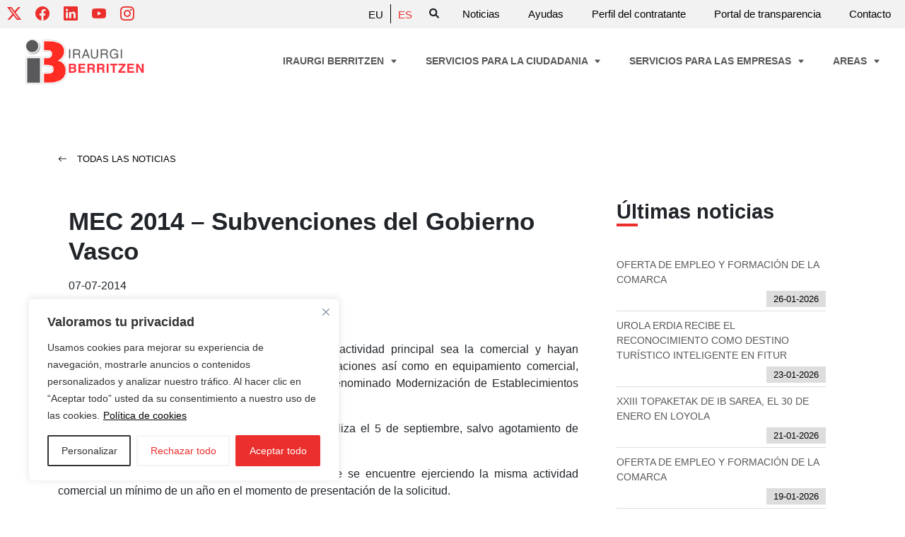

--- FILE ---
content_type: text/html; charset=UTF-8
request_url: https://iraurgiberritzen.eus/es/mec-2014-subvenciones-del-gobierno-vasco/
body_size: 20077
content:
<!doctype html>
<html lang="es-ES">
<head>
	<!-- Google Tag Manager -->
<script>(function(w,d,s,l,i){w[l]=w[l]||[];w[l].push({'gtm.start':
new Date().getTime(),event:'gtm.js'});var f=d.getElementsByTagName(s)[0],
j=d.createElement(s),dl=l!='dataLayer'?'&l='+l:'';j.async=true;j.src=
'https://www.googletagmanager.com/gtm.js?id='+i+dl;f.parentNode.insertBefore(j,f);
})(window,document,'script','dataLayer','GTM-5G5B5GWZ');</script>
<!-- End Google Tag Manager -->
	<meta charset="UTF-8">
	<meta name="viewport" content="width=device-width, initial-scale=1">
	<link rel="profile" href="https://gmpg.org/xfn/11">
	
<meta name='robots' content='index, follow, max-image-preview:large, max-snippet:-1, max-video-preview:-1' />
<link rel="alternate" hreflang="eu" href="https://iraurgiberritzen.eus/mec-2014-eusko-jaurlaritzaren-diru-laguntzak/" />
<link rel="alternate" hreflang="es" href="https://iraurgiberritzen.eus/es/mec-2014-subvenciones-del-gobierno-vasco/" />
<link rel="alternate" hreflang="x-default" href="https://iraurgiberritzen.eus/mec-2014-eusko-jaurlaritzaren-diru-laguntzak/" />

	<!-- This site is optimized with the Yoast SEO plugin v25.1 - https://yoast.com/wordpress/plugins/seo/ -->
	<title>MEC 2014 - Subvenciones del Gobierno Vasco - Iraurgi Berritzen</title>
	<link rel="canonical" href="https://iraurgiberritzen.eus/es/mec-2014-subvenciones-del-gobierno-vasco/" />
	<meta property="og:locale" content="es_ES" />
	<meta property="og:type" content="article" />
	<meta property="og:title" content="MEC 2014 - Subvenciones del Gobierno Vasco - Iraurgi Berritzen" />
	<meta property="og:description" content="Se informa a todos aquellos establecimientos cuya actividad principal sea la comercial y hayan realizado obras de modernización bien en sus instalaciones así como en equipamiento comercial, pueden acceder a las ayudas del Gobierno Vasco, denominado Modernización de Establecimientos Comerciales (MEC) 2014. El plazo de presentación se abre el 8 de Julio y finaliza el [&hellip;]" />
	<meta property="og:url" content="https://iraurgiberritzen.eus/es/mec-2014-subvenciones-del-gobierno-vasco/" />
	<meta property="og:site_name" content="Iraurgi Berritzen" />
	<meta property="article:published_time" content="2014-07-06T22:00:00+00:00" />
	<meta name="author" content="kudeatzailea" />
	<meta name="twitter:card" content="summary_large_image" />
	<meta name="twitter:label1" content="Escrito por" />
	<meta name="twitter:data1" content="kudeatzailea" />
	<meta name="twitter:label2" content="Tiempo de lectura" />
	<meta name="twitter:data2" content="1 minuto" />
	<script type="application/ld+json" class="yoast-schema-graph">{"@context":"https://schema.org","@graph":[{"@type":"Article","@id":"https://iraurgiberritzen.eus/es/mec-2014-subvenciones-del-gobierno-vasco/#article","isPartOf":{"@id":"https://iraurgiberritzen.eus/es/mec-2014-subvenciones-del-gobierno-vasco/"},"author":{"name":"kudeatzailea","@id":"https://iraurgiberritzen.eus/es/#/schema/person/5ab41aaf388a9097177601ebf45738d2"},"headline":"MEC 2014 &#8211; Subvenciones del Gobierno Vasco","datePublished":"2014-07-06T22:00:00+00:00","mainEntityOfPage":{"@id":"https://iraurgiberritzen.eus/es/mec-2014-subvenciones-del-gobierno-vasco/"},"wordCount":216,"publisher":{"@id":"https://iraurgiberritzen.eus/es/#organization"},"articleSection":["Noticias"],"inLanguage":"es"},{"@type":"WebPage","@id":"https://iraurgiberritzen.eus/es/mec-2014-subvenciones-del-gobierno-vasco/","url":"https://iraurgiberritzen.eus/es/mec-2014-subvenciones-del-gobierno-vasco/","name":"MEC 2014 - Subvenciones del Gobierno Vasco - Iraurgi Berritzen","isPartOf":{"@id":"https://iraurgiberritzen.eus/es/#website"},"datePublished":"2014-07-06T22:00:00+00:00","breadcrumb":{"@id":"https://iraurgiberritzen.eus/es/mec-2014-subvenciones-del-gobierno-vasco/#breadcrumb"},"inLanguage":"es","potentialAction":[{"@type":"ReadAction","target":["https://iraurgiberritzen.eus/es/mec-2014-subvenciones-del-gobierno-vasco/"]}]},{"@type":"BreadcrumbList","@id":"https://iraurgiberritzen.eus/es/mec-2014-subvenciones-del-gobierno-vasco/#breadcrumb","itemListElement":[{"@type":"ListItem","position":1,"name":"Home","item":"https://iraurgiberritzen.eus/es/"},{"@type":"ListItem","position":2,"name":"MEC 2014 &#8211; Subvenciones del Gobierno Vasco"}]},{"@type":"WebSite","@id":"https://iraurgiberritzen.eus/es/#website","url":"https://iraurgiberritzen.eus/es/","name":"Iraurgi Berritzen","description":"Urola Erdiko Garapen Agentzia","publisher":{"@id":"https://iraurgiberritzen.eus/es/#organization"},"potentialAction":[{"@type":"SearchAction","target":{"@type":"EntryPoint","urlTemplate":"https://iraurgiberritzen.eus/es/?s={search_term_string}"},"query-input":{"@type":"PropertyValueSpecification","valueRequired":true,"valueName":"search_term_string"}}],"inLanguage":"es"},{"@type":"Organization","@id":"https://iraurgiberritzen.eus/es/#organization","name":"Iraurgi Berritzen","url":"https://iraurgiberritzen.eus/es/","logo":{"@type":"ImageObject","inLanguage":"es","@id":"https://iraurgiberritzen.eus/es/#/schema/logo/image/","url":"https://iraurgiberritzen.eus/wp-content/uploads/2024/02/IRAURGI-BERRITZEN-logotipoa_2.png","contentUrl":"https://iraurgiberritzen.eus/wp-content/uploads/2024/02/IRAURGI-BERRITZEN-logotipoa_2.png","width":496,"height":190,"caption":"Iraurgi Berritzen"},"image":{"@id":"https://iraurgiberritzen.eus/es/#/schema/logo/image/"}},{"@type":"Person","@id":"https://iraurgiberritzen.eus/es/#/schema/person/5ab41aaf388a9097177601ebf45738d2","name":"kudeatzailea","sameAs":["https://iraurgiberritzen.eus"]}]}</script>
	<!-- / Yoast SEO plugin. -->


<link rel='dns-prefetch' href='//cdn.jsdelivr.net' />
<link rel='dns-prefetch' href='//unpkg.com' />
<link rel='dns-prefetch' href='//fonts.googleapis.com' />
<link rel="alternate" type="application/rss+xml" title="Iraurgi Berritzen &raquo; Feed" href="https://iraurgiberritzen.eus/es/feed/" />
<link rel="alternate" type="application/rss+xml" title="Iraurgi Berritzen &raquo; Feed de los comentarios" href="https://iraurgiberritzen.eus/es/comments/feed/" />
<link rel="alternate" title="oEmbed (JSON)" type="application/json+oembed" href="https://iraurgiberritzen.eus/es/wp-json/oembed/1.0/embed?url=https%3A%2F%2Firaurgiberritzen.eus%2Fes%2Fmec-2014-subvenciones-del-gobierno-vasco%2F" />
<link rel="alternate" title="oEmbed (XML)" type="text/xml+oembed" href="https://iraurgiberritzen.eus/es/wp-json/oembed/1.0/embed?url=https%3A%2F%2Firaurgiberritzen.eus%2Fes%2Fmec-2014-subvenciones-del-gobierno-vasco%2F&#038;format=xml" />
<style id='wp-img-auto-sizes-contain-inline-css'>
img:is([sizes=auto i],[sizes^="auto," i]){contain-intrinsic-size:3000px 1500px}
/*# sourceURL=wp-img-auto-sizes-contain-inline-css */
</style>
<style id='wp-emoji-styles-inline-css'>

	img.wp-smiley, img.emoji {
		display: inline !important;
		border: none !important;
		box-shadow: none !important;
		height: 1em !important;
		width: 1em !important;
		margin: 0 0.07em !important;
		vertical-align: -0.1em !important;
		background: none !important;
		padding: 0 !important;
	}
/*# sourceURL=wp-emoji-styles-inline-css */
</style>
<link rel='stylesheet' id='wp-block-library-css' href='https://iraurgiberritzen.eus/wp-includes/css/dist/block-library/style.min.css?ver=6.9' media='all' />
<style id='global-styles-inline-css'>
:root{--wp--preset--aspect-ratio--square: 1;--wp--preset--aspect-ratio--4-3: 4/3;--wp--preset--aspect-ratio--3-4: 3/4;--wp--preset--aspect-ratio--3-2: 3/2;--wp--preset--aspect-ratio--2-3: 2/3;--wp--preset--aspect-ratio--16-9: 16/9;--wp--preset--aspect-ratio--9-16: 9/16;--wp--preset--color--black: #000000;--wp--preset--color--cyan-bluish-gray: #abb8c3;--wp--preset--color--white: #ffffff;--wp--preset--color--pale-pink: #f78da7;--wp--preset--color--vivid-red: #cf2e2e;--wp--preset--color--luminous-vivid-orange: #ff6900;--wp--preset--color--luminous-vivid-amber: #fcb900;--wp--preset--color--light-green-cyan: #7bdcb5;--wp--preset--color--vivid-green-cyan: #00d084;--wp--preset--color--pale-cyan-blue: #8ed1fc;--wp--preset--color--vivid-cyan-blue: #0693e3;--wp--preset--color--vivid-purple: #9b51e0;--wp--preset--gradient--vivid-cyan-blue-to-vivid-purple: linear-gradient(135deg,rgb(6,147,227) 0%,rgb(155,81,224) 100%);--wp--preset--gradient--light-green-cyan-to-vivid-green-cyan: linear-gradient(135deg,rgb(122,220,180) 0%,rgb(0,208,130) 100%);--wp--preset--gradient--luminous-vivid-amber-to-luminous-vivid-orange: linear-gradient(135deg,rgb(252,185,0) 0%,rgb(255,105,0) 100%);--wp--preset--gradient--luminous-vivid-orange-to-vivid-red: linear-gradient(135deg,rgb(255,105,0) 0%,rgb(207,46,46) 100%);--wp--preset--gradient--very-light-gray-to-cyan-bluish-gray: linear-gradient(135deg,rgb(238,238,238) 0%,rgb(169,184,195) 100%);--wp--preset--gradient--cool-to-warm-spectrum: linear-gradient(135deg,rgb(74,234,220) 0%,rgb(151,120,209) 20%,rgb(207,42,186) 40%,rgb(238,44,130) 60%,rgb(251,105,98) 80%,rgb(254,248,76) 100%);--wp--preset--gradient--blush-light-purple: linear-gradient(135deg,rgb(255,206,236) 0%,rgb(152,150,240) 100%);--wp--preset--gradient--blush-bordeaux: linear-gradient(135deg,rgb(254,205,165) 0%,rgb(254,45,45) 50%,rgb(107,0,62) 100%);--wp--preset--gradient--luminous-dusk: linear-gradient(135deg,rgb(255,203,112) 0%,rgb(199,81,192) 50%,rgb(65,88,208) 100%);--wp--preset--gradient--pale-ocean: linear-gradient(135deg,rgb(255,245,203) 0%,rgb(182,227,212) 50%,rgb(51,167,181) 100%);--wp--preset--gradient--electric-grass: linear-gradient(135deg,rgb(202,248,128) 0%,rgb(113,206,126) 100%);--wp--preset--gradient--midnight: linear-gradient(135deg,rgb(2,3,129) 0%,rgb(40,116,252) 100%);--wp--preset--font-size--small: 13px;--wp--preset--font-size--medium: 20px;--wp--preset--font-size--large: 36px;--wp--preset--font-size--x-large: 42px;--wp--preset--spacing--20: 0.44rem;--wp--preset--spacing--30: 0.67rem;--wp--preset--spacing--40: 1rem;--wp--preset--spacing--50: 1.5rem;--wp--preset--spacing--60: 2.25rem;--wp--preset--spacing--70: 3.38rem;--wp--preset--spacing--80: 5.06rem;--wp--preset--shadow--natural: 6px 6px 9px rgba(0, 0, 0, 0.2);--wp--preset--shadow--deep: 12px 12px 50px rgba(0, 0, 0, 0.4);--wp--preset--shadow--sharp: 6px 6px 0px rgba(0, 0, 0, 0.2);--wp--preset--shadow--outlined: 6px 6px 0px -3px rgb(255, 255, 255), 6px 6px rgb(0, 0, 0);--wp--preset--shadow--crisp: 6px 6px 0px rgb(0, 0, 0);}:where(.is-layout-flex){gap: 0.5em;}:where(.is-layout-grid){gap: 0.5em;}body .is-layout-flex{display: flex;}.is-layout-flex{flex-wrap: wrap;align-items: center;}.is-layout-flex > :is(*, div){margin: 0;}body .is-layout-grid{display: grid;}.is-layout-grid > :is(*, div){margin: 0;}:where(.wp-block-columns.is-layout-flex){gap: 2em;}:where(.wp-block-columns.is-layout-grid){gap: 2em;}:where(.wp-block-post-template.is-layout-flex){gap: 1.25em;}:where(.wp-block-post-template.is-layout-grid){gap: 1.25em;}.has-black-color{color: var(--wp--preset--color--black) !important;}.has-cyan-bluish-gray-color{color: var(--wp--preset--color--cyan-bluish-gray) !important;}.has-white-color{color: var(--wp--preset--color--white) !important;}.has-pale-pink-color{color: var(--wp--preset--color--pale-pink) !important;}.has-vivid-red-color{color: var(--wp--preset--color--vivid-red) !important;}.has-luminous-vivid-orange-color{color: var(--wp--preset--color--luminous-vivid-orange) !important;}.has-luminous-vivid-amber-color{color: var(--wp--preset--color--luminous-vivid-amber) !important;}.has-light-green-cyan-color{color: var(--wp--preset--color--light-green-cyan) !important;}.has-vivid-green-cyan-color{color: var(--wp--preset--color--vivid-green-cyan) !important;}.has-pale-cyan-blue-color{color: var(--wp--preset--color--pale-cyan-blue) !important;}.has-vivid-cyan-blue-color{color: var(--wp--preset--color--vivid-cyan-blue) !important;}.has-vivid-purple-color{color: var(--wp--preset--color--vivid-purple) !important;}.has-black-background-color{background-color: var(--wp--preset--color--black) !important;}.has-cyan-bluish-gray-background-color{background-color: var(--wp--preset--color--cyan-bluish-gray) !important;}.has-white-background-color{background-color: var(--wp--preset--color--white) !important;}.has-pale-pink-background-color{background-color: var(--wp--preset--color--pale-pink) !important;}.has-vivid-red-background-color{background-color: var(--wp--preset--color--vivid-red) !important;}.has-luminous-vivid-orange-background-color{background-color: var(--wp--preset--color--luminous-vivid-orange) !important;}.has-luminous-vivid-amber-background-color{background-color: var(--wp--preset--color--luminous-vivid-amber) !important;}.has-light-green-cyan-background-color{background-color: var(--wp--preset--color--light-green-cyan) !important;}.has-vivid-green-cyan-background-color{background-color: var(--wp--preset--color--vivid-green-cyan) !important;}.has-pale-cyan-blue-background-color{background-color: var(--wp--preset--color--pale-cyan-blue) !important;}.has-vivid-cyan-blue-background-color{background-color: var(--wp--preset--color--vivid-cyan-blue) !important;}.has-vivid-purple-background-color{background-color: var(--wp--preset--color--vivid-purple) !important;}.has-black-border-color{border-color: var(--wp--preset--color--black) !important;}.has-cyan-bluish-gray-border-color{border-color: var(--wp--preset--color--cyan-bluish-gray) !important;}.has-white-border-color{border-color: var(--wp--preset--color--white) !important;}.has-pale-pink-border-color{border-color: var(--wp--preset--color--pale-pink) !important;}.has-vivid-red-border-color{border-color: var(--wp--preset--color--vivid-red) !important;}.has-luminous-vivid-orange-border-color{border-color: var(--wp--preset--color--luminous-vivid-orange) !important;}.has-luminous-vivid-amber-border-color{border-color: var(--wp--preset--color--luminous-vivid-amber) !important;}.has-light-green-cyan-border-color{border-color: var(--wp--preset--color--light-green-cyan) !important;}.has-vivid-green-cyan-border-color{border-color: var(--wp--preset--color--vivid-green-cyan) !important;}.has-pale-cyan-blue-border-color{border-color: var(--wp--preset--color--pale-cyan-blue) !important;}.has-vivid-cyan-blue-border-color{border-color: var(--wp--preset--color--vivid-cyan-blue) !important;}.has-vivid-purple-border-color{border-color: var(--wp--preset--color--vivid-purple) !important;}.has-vivid-cyan-blue-to-vivid-purple-gradient-background{background: var(--wp--preset--gradient--vivid-cyan-blue-to-vivid-purple) !important;}.has-light-green-cyan-to-vivid-green-cyan-gradient-background{background: var(--wp--preset--gradient--light-green-cyan-to-vivid-green-cyan) !important;}.has-luminous-vivid-amber-to-luminous-vivid-orange-gradient-background{background: var(--wp--preset--gradient--luminous-vivid-amber-to-luminous-vivid-orange) !important;}.has-luminous-vivid-orange-to-vivid-red-gradient-background{background: var(--wp--preset--gradient--luminous-vivid-orange-to-vivid-red) !important;}.has-very-light-gray-to-cyan-bluish-gray-gradient-background{background: var(--wp--preset--gradient--very-light-gray-to-cyan-bluish-gray) !important;}.has-cool-to-warm-spectrum-gradient-background{background: var(--wp--preset--gradient--cool-to-warm-spectrum) !important;}.has-blush-light-purple-gradient-background{background: var(--wp--preset--gradient--blush-light-purple) !important;}.has-blush-bordeaux-gradient-background{background: var(--wp--preset--gradient--blush-bordeaux) !important;}.has-luminous-dusk-gradient-background{background: var(--wp--preset--gradient--luminous-dusk) !important;}.has-pale-ocean-gradient-background{background: var(--wp--preset--gradient--pale-ocean) !important;}.has-electric-grass-gradient-background{background: var(--wp--preset--gradient--electric-grass) !important;}.has-midnight-gradient-background{background: var(--wp--preset--gradient--midnight) !important;}.has-small-font-size{font-size: var(--wp--preset--font-size--small) !important;}.has-medium-font-size{font-size: var(--wp--preset--font-size--medium) !important;}.has-large-font-size{font-size: var(--wp--preset--font-size--large) !important;}.has-x-large-font-size{font-size: var(--wp--preset--font-size--x-large) !important;}
/*# sourceURL=global-styles-inline-css */
</style>

<style id='classic-theme-styles-inline-css'>
/*! This file is auto-generated */
.wp-block-button__link{color:#fff;background-color:#32373c;border-radius:9999px;box-shadow:none;text-decoration:none;padding:calc(.667em + 2px) calc(1.333em + 2px);font-size:1.125em}.wp-block-file__button{background:#32373c;color:#fff;text-decoration:none}
/*# sourceURL=/wp-includes/css/classic-themes.min.css */
</style>
<link rel='stylesheet' id='contact-form-7-css' href='https://iraurgiberritzen.eus/wp-content/plugins/contact-form-7/includes/css/styles.css?ver=6.1.4' media='all' />
<link rel='stylesheet' id='wpml-legacy-horizontal-list-0-css' href='https://iraurgiberritzen.eus/wp-content/plugins/sitepress-multilingual-cms/templates/language-switchers/legacy-list-horizontal/style.min.css?ver=1' media='all' />
<link rel='stylesheet' id='bootstrap-style-css' href='https://cdn.jsdelivr.net/npm/bootstrap@5.3.2/dist/css/bootstrap.min.css?ver=6.9' media='all' />
<link rel='stylesheet' id='bootstrap-icons-css' href='https://cdn.jsdelivr.net/npm/bootstrap-icons@1.11.2/font/bootstrap-icons.min.css?ver=6.9' media='all' />
<link rel='stylesheet' id='aos-css-css' href='https://unpkg.com/aos@next/dist/aos.css?ver=6.9' media='all' />
<link rel='stylesheet' id='fontawesome-style-css' href='https://iraurgiberritzen.eus/wp-content/themes/iberritzen/lib/fontawesome/css/all.min.css?ver=6.9' media='all' />
<link rel='stylesheet' id='ionicons-style-css' href='https://iraurgiberritzen.eus/wp-content/themes/iberritzen/css/ionicons.min.css?ver=6.9' media='all' />
<link rel='stylesheet' id='roboto-font-css' href='https://fonts.googleapis.com/css2?family=Roboto%3Aital%2Cwght%400%2C400%3B0%2C500%3B0%2C900%3B1%2C900&#038;display=swap&#038;ver=6.9' media='all' />
<link rel='stylesheet' id='estiloak-css-css' href='https://iraurgiberritzen.eus/wp-content/themes/iberritzen/css/estiloak.css?ver=6.9' media='all' />
<link rel='stylesheet' id='ekm-style-css' href='https://iraurgiberritzen.eus/wp-content/themes/iberritzen/style.css?ver=1.0.2' media='all' />
<link rel='stylesheet' id='slick-style-css' href='https://iraurgiberritzen.eus/wp-content/themes/iberritzen/css/slick.css?ver=6.9' media='all' />
<link rel='stylesheet' id='slick-theme-css' href='https://iraurgiberritzen.eus/wp-content/themes/iberritzen/css/slick-theme.css?ver=6.9' media='all' />
<link rel='stylesheet' id='fancy-css-css' href='https://iraurgiberritzen.eus/wp-content/themes/iberritzen/css/jquery.fancybox.min.css?ver=6.9' media='all' />
<script id="wpml-cookie-js-extra">
var wpml_cookies = {"wp-wpml_current_language":{"value":"es","expires":1,"path":"/"}};
var wpml_cookies = {"wp-wpml_current_language":{"value":"es","expires":1,"path":"/"}};
//# sourceURL=wpml-cookie-js-extra
</script>
<script src="https://iraurgiberritzen.eus/wp-content/plugins/sitepress-multilingual-cms/res/js/cookies/language-cookie.js?ver=474000" id="wpml-cookie-js" defer data-wp-strategy="defer"></script>
<script id="webtoffee-cookie-consent-js-extra">
var _wccConfig = {"_ipData":[],"_assetsURL":"https://iraurgiberritzen.eus/wp-content/plugins/webtoffee-cookie-consent/lite/frontend/images/","_publicURL":"https://iraurgiberritzen.eus","_categories":[{"name":"Necesarias","slug":"necessary","isNecessary":true,"ccpaDoNotSell":true,"cookies":[{"cookieID":"wt_consent","domain":"iraurgiberritzen.eus","provider":""},{"cookieID":"wpEmojiSettingsSupports","domain":"iraurgiberritzen.eus","provider":""},{"cookieID":"__cf_bm","domain":".vimeo.com","provider":"cloudflare.com"},{"cookieID":"_cfuvid","domain":".vimeo.com","provider":""},{"cookieID":"_GRECAPTCHA","domain":"www.google.com","provider":"google.com"},{"cookieID":"rc::a","domain":"google.com","provider":"google.com"},{"cookieID":"rc::f","domain":"google.com","provider":"google.com"},{"cookieID":"rc::b","domain":"google.com","provider":"google.com"},{"cookieID":"rc::c","domain":"google.com","provider":"google.com"}],"active":true,"defaultConsent":{"gdpr":true,"ccpa":true},"foundNoCookieScript":false},{"name":"Funcionales","slug":"functional","isNecessary":false,"ccpaDoNotSell":true,"cookies":[{"cookieID":"wp-wpml_current_language","domain":"iraurgiberritzen.eus","provider":"wp-content/plugins/sitepress-multilingual-cms/res/js"},{"cookieID":"language","domain":"euskadi.eus","provider":""},{"cookieID":"yt-remote-connected-devices","domain":"youtube.com","provider":"youtube.com"},{"cookieID":"ytidb::LAST_RESULT_ENTRY_KEY","domain":"youtube.com","provider":"youtube.com"},{"cookieID":"yt-remote-device-id","domain":"youtube.com","provider":"youtube.com"},{"cookieID":"yt-remote-session-name","domain":"youtube.com","provider":"youtube.com"},{"cookieID":"yt-remote-fast-check-period","domain":"youtube.com","provider":"youtube.com"},{"cookieID":"yt-remote-session-app","domain":"youtube.com","provider":"youtube.com"},{"cookieID":"yt-remote-cast-available","domain":"youtube.com","provider":"youtube.com"},{"cookieID":"yt-remote-cast-installed","domain":"youtube.com","provider":"youtube.com"}],"active":true,"defaultConsent":{"gdpr":false,"ccpa":false},"foundNoCookieScript":false},{"name":"Anal\u00edticas","slug":"analytics","isNecessary":false,"ccpaDoNotSell":true,"cookies":[{"cookieID":"_ga","domain":".iraurgiberritzen.eus","provider":"google-analytics.com|googletagmanager.com/gtag/js"},{"cookieID":"_ga_*","domain":".iraurgiberritzen.eus","provider":"google-analytics.com|googletagmanager.com/gtag/js"}],"active":true,"defaultConsent":{"gdpr":false,"ccpa":false},"foundNoCookieScript":false},{"name":"De rendimiento","slug":"performance","isNecessary":false,"ccpaDoNotSell":false,"cookies":[],"active":true,"defaultConsent":{"gdpr":false,"ccpa":true},"foundNoCookieScript":false},{"name":"Publicitarias","slug":"advertisement","isNecessary":false,"ccpaDoNotSell":false,"cookies":[{"cookieID":"YSC","domain":".youtube.com","provider":"youtube.com"},{"cookieID":"VISITOR_INFO1_LIVE","domain":".youtube.com","provider":"youtube.com"},{"cookieID":"VISITOR_PRIVACY_METADATA","domain":".youtube.com","provider":"youtube.com"},{"cookieID":"yt.innertube::nextId","domain":"youtube.com","provider":"youtube.com"},{"cookieID":"yt.innertube::requests","domain":"youtube.com","provider":"youtube.com"}],"active":true,"defaultConsent":{"gdpr":false,"ccpa":true},"foundNoCookieScript":false},{"name":"Otras","slug":"others","isNecessary":false,"ccpaDoNotSell":true,"cookies":[{"cookieID":"r01euskadiUserCookie","domain":".euskadi.eus","provider":""},{"cookieID":"__Secure-ROLLOUT_TOKEN","domain":".youtube.com","provider":""}],"active":true,"defaultConsent":{"gdpr":false,"ccpa":false},"foundNoCookieScript":false}],"_activeLaw":"gdpr","_rootDomain":"","_block":"1","_showBanner":"1","_bannerConfig":{"GDPR":{"settings":{"type":"box","position":"bottom-left","applicableLaw":"gdpr","preferenceCenter":"center","selectedRegion":"ALL","consentExpiry":365,"shortcodes":[{"key":"wcc_readmore","content":"\u003Ca href=\"#\" class=\"wcc-policy\" aria-label=\"Pol\u00edtica de cookies\" target=\"_blank\" rel=\"noopener\" data-tag=\"readmore-button\"\u003EPol\u00edtica de cookies\u003C/a\u003E","tag":"readmore-button","status":true,"attributes":{"rel":"nofollow","target":"_blank"}},{"key":"wcc_show_desc","content":"\u003Cbutton class=\"wcc-show-desc-btn\" data-tag=\"show-desc-button\" aria-label=\"Mostrar m\u00e1s\"\u003EMostrar m\u00e1s\u003C/button\u003E","tag":"show-desc-button","status":true,"attributes":[]},{"key":"wcc_hide_desc","content":"\u003Cbutton class=\"wcc-show-desc-btn\" data-tag=\"hide-desc-button\" aria-label=\"Mostrar menos\"\u003EMostrar menos\u003C/button\u003E","tag":"hide-desc-button","status":true,"attributes":[]},{"key":"wcc_category_toggle_label","content":"[wcc_{{status}}_category_label] [wcc_preference_{{category_slug}}_title]","tag":"","status":true,"attributes":[]},{"key":"wcc_enable_category_label","content":"Permitir","tag":"","status":true,"attributes":[]},{"key":"wcc_disable_category_label","content":"Desactivar","tag":"","status":true,"attributes":[]},{"key":"wcc_video_placeholder","content":"\u003Cdiv class=\"video-placeholder-normal\" data-tag=\"video-placeholder\" id=\"[UNIQUEID]\"\u003E\u003Cp class=\"video-placeholder-text-normal\" data-tag=\"placeholder-title\"\u003EPor favor acepte el consentimiento de cookies\u003C/p\u003E\u003C/div\u003E","tag":"","status":true,"attributes":[]},{"key":"wcc_enable_optout_label","content":"Permitir","tag":"","status":true,"attributes":[]},{"key":"wcc_disable_optout_label","content":"Desactivar","tag":"","status":true,"attributes":[]},{"key":"wcc_optout_toggle_label","content":"[wcc_{{status}}_optout_label] [wcc_optout_option_title]","tag":"","status":true,"attributes":[]},{"key":"wcc_optout_option_title","content":"No vendan ni compartan mi informaci\u00f3n personal","tag":"","status":true,"attributes":[]},{"key":"wcc_optout_close_label","content":"Cerca","tag":"","status":true,"attributes":[]}],"bannerEnabled":true},"behaviours":{"reloadBannerOnAccept":false,"loadAnalyticsByDefault":false,"animations":{"onLoad":"animate","onHide":"sticky"}},"config":{"revisitConsent":{"status":true,"tag":"revisit-consent","position":"bottom-left","meta":{"url":"#"},"styles":[],"elements":{"title":{"type":"text","tag":"revisit-consent-title","status":true,"styles":{"color":"#0056a7"}}}},"preferenceCenter":{"toggle":{"status":true,"tag":"detail-category-toggle","type":"toggle","states":{"active":{"styles":{"background-color":"#000000"}},"inactive":{"styles":{"background-color":"#D0D5D2"}}}},"poweredBy":false},"categoryPreview":{"status":false,"toggle":{"status":true,"tag":"detail-category-preview-toggle","type":"toggle","states":{"active":{"styles":{"background-color":"#000000"}},"inactive":{"styles":{"background-color":"#D0D5D2"}}}}},"videoPlaceholder":{"status":true,"styles":{"background-color":"#343434","border-color":"#343434","color":"#ffffff"}},"readMore":{"status":true,"tag":"readmore-button","type":"link","meta":{"noFollow":true,"newTab":true},"styles":{"color":"#000000","background-color":"transparent","border-color":"transparent"}},"auditTable":{"status":true},"optOption":{"status":true,"toggle":{"status":true,"tag":"optout-option-toggle","type":"toggle","states":{"active":{"styles":{"background-color":"#000000"}},"inactive":{"styles":{"background-color":"#FFFFFF"}}}},"gpcOption":false}}}},"_version":"3.4.0","_logConsent":"1","_tags":[{"tag":"accept-button","styles":{"color":"#FFFFFF","background-color":"#EB2F2D","border-color":"#EB2F2D"}},{"tag":"reject-button","styles":{"color":"#EB2F2D","background-color":"transparent","border-color":"#F4F4F4"}},{"tag":"settings-button","styles":{"color":"#343434","background-color":"transparent","border-color":"#343434"}},{"tag":"readmore-button","styles":{"color":"#000000","background-color":"transparent","border-color":"transparent"}},{"tag":"donotsell-button","styles":{"color":"#1863dc","background-color":"transparent","border-color":"transparent"}},{"tag":"accept-button","styles":{"color":"#FFFFFF","background-color":"#EB2F2D","border-color":"#EB2F2D"}},{"tag":"revisit-consent","styles":[]}],"_rtl":"","_lawSelected":["GDPR"],"_restApiUrl":"https://directory.cookieyes.com/api/v1/ip","_renewConsent":"","_restrictToCA":"","_customEvents":"","_providersToBlock":[{"re":"wp-content/plugins/sitepress-multilingual-cms/res/js","categories":["functional"]},{"re":"youtube.com","categories":["functional","advertisement"]}]};
var _wccStyles = {"css":{"GDPR":".wcc-overlay{background: #000000; opacity: 0.4; position: fixed; top: 0; left: 0; width: 100%; height: 100%; z-index: 99999999;}.wcc-hide{display: none;}.wcc-btn-revisit-wrapper{display: flex; padding: 6px; border-radius: 8px; opacity: 0px; background-color:#ffffff; box-shadow: 0px 3px 10px 0px #798da04d;  align-items: center; justify-content: center;   position: fixed; z-index: 999999; cursor: pointer;}.wcc-revisit-bottom-left{bottom: 15px; left: 15px;}.wcc-revisit-bottom-right{bottom: 15px; right: 15px;}.wcc-btn-revisit-wrapper .wcc-btn-revisit{display: flex; align-items: center; justify-content: center; background: none; border: none; cursor: pointer; position: relative; margin: 0; padding: 0;}.wcc-btn-revisit-wrapper .wcc-btn-revisit img{max-width: fit-content; margin: 0; } .wcc-btn-revisit-wrapper .wcc-revisit-help-text{font-size:14px; margin-left:4px; display:none;}.wcc-btn-revisit-wrapper:hover .wcc-revisit-help-text, .wcc-btn-revisit-wrapper:focus-within .wcc-revisit-help-text { display: block;}.wcc-revisit-hide{display: none;}.wcc-preference-btn:hover{cursor:pointer; text-decoration:underline;}.wcc-cookie-audit-table { font-family: inherit; border-collapse: collapse; width: 100%;} .wcc-cookie-audit-table th, .wcc-cookie-audit-table td {text-align: left; padding: 10px; font-size: 12px; color: #000000; word-break: normal; background-color: #d9dfe7; border: 1px solid #cbced6;} .wcc-cookie-audit-table tr:nth-child(2n + 1) td { background: #f1f5fa; }.wcc-consent-container{position: fixed; width: 440px; box-sizing: border-box; z-index: 9999999; border-radius: 6px;}.wcc-consent-container .wcc-consent-bar{background: #ffffff; border: 1px solid; padding: 20px 26px; box-shadow: 0 -1px 10px 0 #acabab4d; border-radius: 6px;}.wcc-box-bottom-left{bottom: 40px; left: 40px;}.wcc-box-bottom-right{bottom: 40px; right: 40px;}.wcc-box-top-left{top: 40px; left: 40px;}.wcc-box-top-right{top: 40px; right: 40px;}.wcc-custom-brand-logo-wrapper .wcc-custom-brand-logo{width: 100px; height: auto; margin: 0 0 12px 0;}.wcc-notice .wcc-title{color: #212121; font-weight: 700; font-size: 18px; line-height: 24px; margin: 0 0 12px 0;}.wcc-notice-des *,.wcc-preference-content-wrapper *,.wcc-accordion-header-des *,.wcc-gpc-wrapper .wcc-gpc-desc *{font-size: 14px;}.wcc-notice-des{color: #212121; font-size: 14px; line-height: 24px; font-weight: 400;}.wcc-notice-des img{height: 25px; width: 25px;}.wcc-consent-bar .wcc-notice-des p,.wcc-gpc-wrapper .wcc-gpc-desc p,.wcc-preference-body-wrapper .wcc-preference-content-wrapper p,.wcc-accordion-header-wrapper .wcc-accordion-header-des p,.wcc-cookie-des-table li div:last-child p{color: inherit; margin-top: 0;}.wcc-notice-des P:last-child,.wcc-preference-content-wrapper p:last-child,.wcc-cookie-des-table li div:last-child p:last-child,.wcc-gpc-wrapper .wcc-gpc-desc p:last-child{margin-bottom: 0;}.wcc-notice-des a.wcc-policy,.wcc-notice-des button.wcc-policy{font-size: 14px; color: #1863dc; white-space: nowrap; cursor: pointer; background: transparent; border: 1px solid; text-decoration: underline;}.wcc-notice-des button.wcc-policy{padding: 0;}.wcc-notice-des a.wcc-policy:focus-visible,.wcc-notice-des button.wcc-policy:focus-visible,.wcc-preference-content-wrapper .wcc-show-desc-btn:focus-visible,.wcc-accordion-header .wcc-accordion-btn:focus-visible,.wcc-preference-header .wcc-btn-close:focus-visible,.wcc-switch input[type=\"checkbox\"]:focus-visible,.wcc-footer-wrapper a:focus-visible,.wcc-btn:focus-visible{outline: 2px solid #1863dc; outline-offset: 2px;}.wcc-btn:focus:not(:focus-visible),.wcc-accordion-header .wcc-accordion-btn:focus:not(:focus-visible),.wcc-preference-content-wrapper .wcc-show-desc-btn:focus:not(:focus-visible),.wcc-btn-revisit-wrapper .wcc-btn-revisit:focus:not(:focus-visible),.wcc-preference-header .wcc-btn-close:focus:not(:focus-visible),.wcc-consent-bar .wcc-banner-btn-close:focus:not(:focus-visible){outline: 0;}button.wcc-show-desc-btn:not(:hover):not(:active){color: #1863dc; background: transparent;}button.wcc-accordion-btn:not(:hover):not(:active),button.wcc-banner-btn-close:not(:hover):not(:active),button.wcc-btn-revisit:not(:hover):not(:active),button.wcc-btn-close:not(:hover):not(:active){background: transparent;}.wcc-consent-bar button:hover,.wcc-modal.wcc-modal-open button:hover,.wcc-consent-bar button:focus,.wcc-modal.wcc-modal-open button:focus{text-decoration: none;}.wcc-notice-btn-wrapper{display: flex; justify-content: flex-start; align-items: center; flex-wrap: wrap; margin-top: 16px;}.wcc-notice-btn-wrapper .wcc-btn{text-shadow: none; box-shadow: none;}.wcc-btn{flex: auto; max-width: 100%; font-size: 14px; font-family: inherit; line-height: 24px; padding: 8px; font-weight: 500; margin: 0 8px 0 0; border-radius: 2px; cursor: pointer; text-align: center; text-transform: none; min-height: 0;}.wcc-btn:hover{opacity: 0.8;}.wcc-btn-customize{color: #1863dc; background: transparent; border: 2px solid #1863dc;}.wcc-btn-reject{color: #1863dc; background: transparent; border: 2px solid #1863dc;}.wcc-btn-accept{background: #1863dc; color: #ffffff; border: 2px solid #1863dc;}.wcc-btn:last-child{margin-right: 0;}@media (max-width: 576px){.wcc-box-bottom-left{bottom: 0; left: 0;}.wcc-box-bottom-right{bottom: 0; right: 0;}.wcc-box-top-left{top: 0; left: 0;}.wcc-box-top-right{top: 0; right: 0;}}@media (max-width: 440px){.wcc-box-bottom-left, .wcc-box-bottom-right, .wcc-box-top-left, .wcc-box-top-right{width: 100%; max-width: 100%;}.wcc-consent-container .wcc-consent-bar{padding: 20px 0;}.wcc-custom-brand-logo-wrapper, .wcc-notice .wcc-title, .wcc-notice-des, .wcc-notice-btn-wrapper{padding: 0 24px;}.wcc-notice-des{max-height: 40vh; overflow-y: scroll;}.wcc-notice-btn-wrapper{flex-direction: column; margin-top: 0;}.wcc-btn{width: 100%; margin: 10px 0 0 0;}.wcc-notice-btn-wrapper .wcc-btn-customize{order: 2;}.wcc-notice-btn-wrapper .wcc-btn-reject{order: 3;}.wcc-notice-btn-wrapper .wcc-btn-accept{order: 1; margin-top: 16px;}}@media (max-width: 352px){.wcc-notice .wcc-title{font-size: 16px;}.wcc-notice-des *{font-size: 12px;}.wcc-notice-des, .wcc-btn{font-size: 12px;}}.wcc-modal.wcc-modal-open{display: flex; visibility: visible; -webkit-transform: translate(-50%, -50%); -moz-transform: translate(-50%, -50%); -ms-transform: translate(-50%, -50%); -o-transform: translate(-50%, -50%); transform: translate(-50%, -50%); top: 50%; left: 50%; transition: all 1s ease;}.wcc-modal{box-shadow: 0 32px 68px rgba(0, 0, 0, 0.3); margin: 0 auto; position: fixed; max-width: 100%; background: #ffffff; top: 50%; box-sizing: border-box; border-radius: 6px; z-index: 999999999; color: #212121; -webkit-transform: translate(-50%, 100%); -moz-transform: translate(-50%, 100%); -ms-transform: translate(-50%, 100%); -o-transform: translate(-50%, 100%); transform: translate(-50%, 100%); visibility: hidden; transition: all 0s ease;}.wcc-preference-center{max-height: 79vh; overflow: hidden; width: 845px; overflow: hidden; flex: 1 1 0; display: flex; flex-direction: column; border-radius: 6px;}.wcc-preference-header{display: flex; align-items: center; justify-content: space-between; padding: 22px 24px; border-bottom: 1px solid;}.wcc-preference-header .wcc-preference-title{font-size: 18px; font-weight: 700; line-height: 24px;}.wcc-google-privacy-url a {text-decoration:none;color: #1863dc;cursor:pointer;} .wcc-preference-header .wcc-btn-close{margin: 0; cursor: pointer; vertical-align: middle; padding: 0; background: none; border: none; width: auto; height: auto; min-height: 0; line-height: 0; text-shadow: none; box-shadow: none;}.wcc-preference-header .wcc-btn-close img{margin: 0; height: 10px; width: 10px;}.wcc-preference-body-wrapper{padding: 0 24px; flex: 1; overflow: auto; box-sizing: border-box;}.wcc-preference-content-wrapper,.wcc-gpc-wrapper .wcc-gpc-desc,.wcc-google-privacy-policy{font-size: 14px; line-height: 24px; font-weight: 400; padding: 12px 0;}.wcc-preference-content-wrapper{border-bottom: 1px solid;}.wcc-preference-content-wrapper img{height: 25px; width: 25px;}.wcc-preference-content-wrapper .wcc-show-desc-btn{font-size: 14px; font-family: inherit; color: #1863dc; text-decoration: none; line-height: 24px; padding: 0; margin: 0; white-space: nowrap; cursor: pointer; background: transparent; border-color: transparent; text-transform: none; min-height: 0; text-shadow: none; box-shadow: none;}.wcc-accordion-wrapper{margin-bottom: 10px;}.wcc-accordion{border-bottom: 1px solid;}.wcc-accordion:last-child{border-bottom: none;}.wcc-accordion .wcc-accordion-item{display: flex; margin-top: 10px;}.wcc-accordion .wcc-accordion-body{display: none;}.wcc-accordion.wcc-accordion-active .wcc-accordion-body{display: block; padding: 0 22px; margin-bottom: 16px;}.wcc-accordion-header-wrapper{cursor: pointer; width: 100%;}.wcc-accordion-item .wcc-accordion-header{display: flex; justify-content: space-between; align-items: center;}.wcc-accordion-header .wcc-accordion-btn{font-size: 16px; font-family: inherit; color: #212121; line-height: 24px; background: none; border: none; font-weight: 700; padding: 0; margin: 0; cursor: pointer; text-transform: none; min-height: 0; text-shadow: none; box-shadow: none;}.wcc-accordion-header .wcc-always-active{color: #008000; font-weight: 600; line-height: 24px; font-size: 14px;}.wcc-accordion-header-des{font-size: 14px; line-height: 24px; margin: 10px 0 16px 0;}.wcc-accordion-chevron{margin-right: 22px; position: relative; cursor: pointer;}.wcc-accordion-chevron-hide{display: none;}.wcc-accordion .wcc-accordion-chevron i::before{content: \"\"; position: absolute; border-right: 1.4px solid; border-bottom: 1.4px solid; border-color: inherit; height: 6px; width: 6px; -webkit-transform: rotate(-45deg); -moz-transform: rotate(-45deg); -ms-transform: rotate(-45deg); -o-transform: rotate(-45deg); transform: rotate(-45deg); transition: all 0.2s ease-in-out; top: 8px;}.wcc-accordion.wcc-accordion-active .wcc-accordion-chevron i::before{-webkit-transform: rotate(45deg); -moz-transform: rotate(45deg); -ms-transform: rotate(45deg); -o-transform: rotate(45deg); transform: rotate(45deg);}.wcc-audit-table{background: #f4f4f4; border-radius: 6px;}.wcc-audit-table .wcc-empty-cookies-text{color: inherit; font-size: 12px; line-height: 24px; margin: 0; padding: 10px;}.wcc-audit-table .wcc-cookie-des-table{font-size: 12px; line-height: 24px; font-weight: normal; padding: 15px 10px; border-bottom: 1px solid; border-bottom-color: inherit; margin: 0;}.wcc-audit-table .wcc-cookie-des-table:last-child{border-bottom: none;}.wcc-audit-table .wcc-cookie-des-table li{list-style-type: none; display: flex; padding: 3px 0;}.wcc-audit-table .wcc-cookie-des-table li:first-child{padding-top: 0;}.wcc-cookie-des-table li div:first-child{width: 100px; font-weight: 600; word-break: break-word; word-wrap: break-word;}.wcc-cookie-des-table li div:last-child{flex: 1; word-break: break-word; word-wrap: break-word; margin-left: 8px;}.wcc-footer-shadow{display: block; width: 100%; height: 40px; background: linear-gradient(180deg, rgba(255, 255, 255, 0) 0%, #ffffff 100%); position: absolute; bottom: calc(100% - 1px);}.wcc-footer-wrapper{position: relative;}.wcc-prefrence-btn-wrapper{display: flex; flex-wrap: wrap; align-items: center; justify-content: center; padding: 22px 24px; border-top: 1px solid;}.wcc-prefrence-btn-wrapper .wcc-btn{flex: auto; max-width: 100%; text-shadow: none; box-shadow: none;}.wcc-btn-preferences{color: #1863dc; background: transparent; border: 2px solid #1863dc;}.wcc-preference-header,.wcc-preference-body-wrapper,.wcc-preference-content-wrapper,.wcc-accordion-wrapper,.wcc-accordion,.wcc-accordion-wrapper,.wcc-footer-wrapper,.wcc-prefrence-btn-wrapper{border-color: inherit;}@media (max-width: 845px){.wcc-modal{max-width: calc(100% - 16px);}}@media (max-width: 576px){.wcc-modal{max-width: 100%;}.wcc-preference-center{max-height: 100vh;}.wcc-prefrence-btn-wrapper{flex-direction: column;}.wcc-accordion.wcc-accordion-active .wcc-accordion-body{padding-right: 0;}.wcc-prefrence-btn-wrapper .wcc-btn{width: 100%; margin: 10px 0 0 0;}.wcc-prefrence-btn-wrapper .wcc-btn-reject{order: 3;}.wcc-prefrence-btn-wrapper .wcc-btn-accept{order: 1; margin-top: 0;}.wcc-prefrence-btn-wrapper .wcc-btn-preferences{order: 2;}}@media (max-width: 425px){.wcc-accordion-chevron{margin-right: 15px;}.wcc-notice-btn-wrapper{margin-top: 0;}.wcc-accordion.wcc-accordion-active .wcc-accordion-body{padding: 0 15px;}}@media (max-width: 352px){.wcc-preference-header .wcc-preference-title{font-size: 16px;}.wcc-preference-header{padding: 16px 24px;}.wcc-preference-content-wrapper *, .wcc-accordion-header-des *{font-size: 12px;}.wcc-preference-content-wrapper, .wcc-preference-content-wrapper .wcc-show-more, .wcc-accordion-header .wcc-always-active, .wcc-accordion-header-des, .wcc-preference-content-wrapper .wcc-show-desc-btn, .wcc-notice-des a.wcc-policy{font-size: 12px;}.wcc-accordion-header .wcc-accordion-btn{font-size: 14px;}}.wcc-switch{display: flex;}.wcc-switch input[type=\"checkbox\"]{position: relative; width: 44px; height: 24px; margin: 0; background: #d0d5d2; -webkit-appearance: none; border-radius: 50px; cursor: pointer; outline: 0; border: none; top: 0;}.wcc-switch input[type=\"checkbox\"]:checked{background: #1863dc;}.wcc-switch input[type=\"checkbox\"]:before{position: absolute; content: \"\"; height: 20px; width: 20px; left: 2px; bottom: 2px; border-radius: 50%; background-color: white; -webkit-transition: 0.4s; transition: 0.4s; margin: 0;}.wcc-switch input[type=\"checkbox\"]:after{display: none;}.wcc-switch input[type=\"checkbox\"]:checked:before{-webkit-transform: translateX(20px); -ms-transform: translateX(20px); transform: translateX(20px);}@media (max-width: 425px){.wcc-switch input[type=\"checkbox\"]{width: 38px; height: 21px;}.wcc-switch input[type=\"checkbox\"]:before{height: 17px; width: 17px;}.wcc-switch input[type=\"checkbox\"]:checked:before{-webkit-transform: translateX(17px); -ms-transform: translateX(17px); transform: translateX(17px);}}.wcc-consent-bar .wcc-banner-btn-close{position: absolute; right: 14px; top: 14px; background: none; border: none; cursor: pointer; padding: 0; margin: 0; min-height: 0; line-height: 0; height: auto; width: auto; text-shadow: none; box-shadow: none;}.wcc-consent-bar .wcc-banner-btn-close img{height: 10px; width: 10px; margin: 0;}.wcc-notice-group{font-size: 14px; line-height: 24px; font-weight: 400; color: #212121;}.wcc-notice-btn-wrapper .wcc-btn-do-not-sell{font-size: 14px; line-height: 24px; padding: 6px 0; margin: 0; font-weight: 500; background: none; border-radius: 2px; border: none; white-space: nowrap; cursor: pointer; text-align: left; color: #1863dc; background: transparent; border-color: transparent; box-shadow: none; text-shadow: none;}.wcc-consent-bar .wcc-banner-btn-close:focus-visible,.wcc-notice-btn-wrapper .wcc-btn-do-not-sell:focus-visible,.wcc-opt-out-btn-wrapper .wcc-btn:focus-visible,.wcc-opt-out-checkbox-wrapper input[type=\"checkbox\"].wcc-opt-out-checkbox:focus-visible{outline: 2px solid #1863dc; outline-offset: 2px;}@media (max-width: 440px){.wcc-consent-container{width: 100%;}}@media (max-width: 352px){.wcc-notice-des a.wcc-policy, .wcc-notice-btn-wrapper .wcc-btn-do-not-sell{font-size: 12px;}}.wcc-opt-out-wrapper{padding: 12px 0;}.wcc-opt-out-wrapper .wcc-opt-out-checkbox-wrapper{display: flex; align-items: center;}.wcc-opt-out-checkbox-wrapper .wcc-opt-out-checkbox-label{font-size: 16px; font-weight: 700; line-height: 24px; margin: 0 0 0 12px; cursor: pointer;}.wcc-opt-out-checkbox-wrapper input[type=\"checkbox\"].wcc-opt-out-checkbox{background-color: #ffffff; border: 1px solid black; width: 20px; height: 18.5px; margin: 0; -webkit-appearance: none; position: relative; display: flex; align-items: center; justify-content: center; border-radius: 2px; cursor: pointer;}.wcc-opt-out-checkbox-wrapper input[type=\"checkbox\"].wcc-opt-out-checkbox:checked{background-color: #1863dc; border: none;}.wcc-opt-out-checkbox-wrapper input[type=\"checkbox\"].wcc-opt-out-checkbox:checked::after{left: 6px; bottom: 4px; width: 7px; height: 13px; border: solid #ffffff; border-width: 0 3px 3px 0; border-radius: 2px; -webkit-transform: rotate(45deg); -ms-transform: rotate(45deg); transform: rotate(45deg); content: \"\"; position: absolute; box-sizing: border-box;}.wcc-opt-out-checkbox-wrapper.wcc-disabled .wcc-opt-out-checkbox-label,.wcc-opt-out-checkbox-wrapper.wcc-disabled input[type=\"checkbox\"].wcc-opt-out-checkbox{cursor: no-drop;}.wcc-gpc-wrapper{margin: 0 0 0 32px;}.wcc-footer-wrapper .wcc-opt-out-btn-wrapper{display: flex; flex-wrap: wrap; align-items: center; justify-content: center; padding: 22px 24px;}.wcc-opt-out-btn-wrapper .wcc-btn{flex: auto; max-width: 100%; text-shadow: none; box-shadow: none;}.wcc-opt-out-btn-wrapper .wcc-btn-cancel{border: 1px solid #dedfe0; background: transparent; color: #858585;}.wcc-opt-out-btn-wrapper .wcc-btn-confirm{background: #1863dc; color: #ffffff; border: 1px solid #1863dc;}@media (max-width: 352px){.wcc-opt-out-checkbox-wrapper .wcc-opt-out-checkbox-label{font-size: 14px;}.wcc-gpc-wrapper .wcc-gpc-desc, .wcc-gpc-wrapper .wcc-gpc-desc *{font-size: 12px;}.wcc-opt-out-checkbox-wrapper input[type=\"checkbox\"].wcc-opt-out-checkbox{width: 16px; height: 16px;}.wcc-opt-out-checkbox-wrapper input[type=\"checkbox\"].wcc-opt-out-checkbox:checked::after{left: 5px; bottom: 4px; width: 3px; height: 9px;}.wcc-gpc-wrapper{margin: 0 0 0 28px;}}.video-placeholder-youtube{background-size: 100% 100%; background-position: center; background-repeat: no-repeat; background-color: #b2b0b059; position: relative; display: flex; align-items: center; justify-content: center; max-width: 100%;}.video-placeholder-text-youtube{text-align: center; align-items: center; padding: 10px 16px; background-color: #000000cc; color: #ffffff; border: 1px solid; border-radius: 2px; cursor: pointer;}.video-placeholder-normal{background-image: url(\"/wp-content/plugins/webtoffee-cookie-consent/lite/frontend/images/placeholder.svg\"); background-size: 80px; background-position: center; background-repeat: no-repeat; background-color: #b2b0b059; position: relative; display: flex; align-items: flex-end; justify-content: center; max-width: 100%;}.video-placeholder-text-normal{align-items: center; padding: 10px 16px; text-align: center; border: 1px solid; border-radius: 2px; cursor: pointer;}.wcc-rtl{direction: rtl; text-align: right;}.wcc-rtl .wcc-banner-btn-close{left: 9px; right: auto;}.wcc-rtl .wcc-notice-btn-wrapper .wcc-btn:last-child{margin-right: 8px;}.wcc-rtl .wcc-notice-btn-wrapper .wcc-btn:first-child{margin-right: 0;}.wcc-rtl .wcc-notice-btn-wrapper{margin-left: 0; margin-right: 15px;}.wcc-rtl .wcc-prefrence-btn-wrapper .wcc-btn{margin-right: 8px;}.wcc-rtl .wcc-prefrence-btn-wrapper .wcc-btn:first-child{margin-right: 0;}.wcc-rtl .wcc-accordion .wcc-accordion-chevron i::before{border: none; border-left: 1.4px solid; border-top: 1.4px solid; left: 12px;}.wcc-rtl .wcc-accordion.wcc-accordion-active .wcc-accordion-chevron i::before{-webkit-transform: rotate(-135deg); -moz-transform: rotate(-135deg); -ms-transform: rotate(-135deg); -o-transform: rotate(-135deg); transform: rotate(-135deg);}@media (max-width: 768px){.wcc-rtl .wcc-notice-btn-wrapper{margin-right: 0;}}@media (max-width: 576px){.wcc-rtl .wcc-notice-btn-wrapper .wcc-btn:last-child{margin-right: 0;}.wcc-rtl .wcc-prefrence-btn-wrapper .wcc-btn{margin-right: 0;}.wcc-rtl .wcc-accordion.wcc-accordion-active .wcc-accordion-body{padding: 0 22px 0 0;}}@media (max-width: 425px){.wcc-rtl .wcc-accordion.wcc-accordion-active .wcc-accordion-body{padding: 0 15px 0 0;}}@media (max-width: 440px){.wcc-consent-bar .wcc-banner-btn-close,.wcc-preference-header .wcc-btn-close{padding: 17px;}.wcc-consent-bar .wcc-banner-btn-close {right: 2px; top: 6px; } .wcc-preference-header{padding: 12px 0 12px 24px;}} @media (min-width: 768px) and (max-width: 1024px) {.wcc-consent-bar .wcc-banner-btn-close,.wcc-preference-header .wcc-btn-close{padding: 17px;}.wcc-consent-bar .wcc-banner-btn-close {right: 2px; top: 6px; } .wcc-preference-header{padding: 12px 0 12px 24px;}}.wcc-rtl .wcc-opt-out-btn-wrapper .wcc-btn{margin-right: 12px;}.wcc-rtl .wcc-opt-out-btn-wrapper .wcc-btn:first-child{margin-right: 0;}.wcc-rtl .wcc-opt-out-checkbox-wrapper .wcc-opt-out-checkbox-label{margin: 0 12px 0 0;}"}};
var _wccApi = {"base":"https://iraurgiberritzen.eus/es/wp-json/wcc/v1/","nonce":"572231570e"};
var _wccGCMConfig = {"_mode":"advanced","_urlPassthrough":"","_debugMode":"","_redactData":"","_regions":[],"_wccBypass":"","wait_for_update":"500"};
//# sourceURL=webtoffee-cookie-consent-js-extra
</script>
<script src="https://iraurgiberritzen.eus/wp-content/plugins/webtoffee-cookie-consent/lite/frontend/js/script.min.js?ver=3.4.0" id="webtoffee-cookie-consent-js"></script>
<script src="https://iraurgiberritzen.eus/wp-content/plugins/webtoffee-cookie-consent/lite/frontend/js/gcm.min.js?ver=3.4.0" id="webtoffee-cookie-consent-gcm-js"></script>
<script src="https://iraurgiberritzen.eus/wp-includes/js/jquery/jquery.min.js?ver=3.7.1" id="jquery-core-js"></script>
<script src="https://iraurgiberritzen.eus/wp-includes/js/jquery/jquery-migrate.min.js?ver=3.4.1" id="jquery-migrate-js"></script>
<script src="https://iraurgiberritzen.eus/wp-content/themes/iberritzen/js/fancy-futbola.js?ver=1" id="fancy-futbola-js-js"></script>
<link rel="https://api.w.org/" href="https://iraurgiberritzen.eus/es/wp-json/" /><link rel="alternate" title="JSON" type="application/json" href="https://iraurgiberritzen.eus/es/wp-json/wp/v2/posts/11744" /><link rel="EditURI" type="application/rsd+xml" title="RSD" href="https://iraurgiberritzen.eus/xmlrpc.php?rsd" />
<meta name="generator" content="WordPress 6.9" />
<link rel='shortlink' href='https://iraurgiberritzen.eus/es/?p=11744' />
<meta name="generator" content="WPML ver:4.7.4 stt:16,2;" />
<style id="wcc-style-inline">[data-tag]{visibility:hidden;}</style><link rel="icon" href="https://iraurgiberritzen.eus/wp-content/uploads/2024/01/cropped-IRAURGI-BERRITZEN-ikonoa-32x32.png" sizes="32x32" />
<link rel="icon" href="https://iraurgiberritzen.eus/wp-content/uploads/2024/01/cropped-IRAURGI-BERRITZEN-ikonoa-192x192.png" sizes="192x192" />
<link rel="apple-touch-icon" href="https://iraurgiberritzen.eus/wp-content/uploads/2024/01/cropped-IRAURGI-BERRITZEN-ikonoa-180x180.png" />
<meta name="msapplication-TileImage" content="https://iraurgiberritzen.eus/wp-content/uploads/2024/01/cropped-IRAURGI-BERRITZEN-ikonoa-270x270.png" />
</head>

<body class="wp-singular post-template-default single single-post postid-11744 single-format-standard wp-custom-logo wp-theme-iberritzen no-sidebar">
<!-- Google Tag Manager (noscript) -->
<noscript><iframe src="https://www.googletagmanager.com/ns.html?id=GTM-5G5B5GWZ"
height="0" width="0" style="display:none;visibility:hidden"></iframe></noscript>
<!-- End Google Tag Manager (noscript) -->
<div id="page" class="site">
<a class="skip-link screen-reader-text" href="#primary">Skip to content</a>
<div class="bg-grisargia">
	<div class="top-header ixtu">
		<div class="textwidget custom-html-widget"><div class="f-sareak">
<a href="https://twitter.com/i/flow/login?redirect_after_login=%2FiBerritzen"><i class="bi bi-twitter-x"></i>
</a> <a target="_blank" href="https://www.facebook.com/iBerritzen/"><i class="bi bi-facebook"></i></a><a target="_blank" href="https://www.linkedin.com/company/iraurgiberritzen/posts/?feedView=all"><i class="bi bi-linkedin"></i></a> <a target="_blank" href="https://www.youtube.com/@iraurgi_berritzen"><i class="bi bi-youtube"></i></a>
<a target="_blank" href="https://www.instagram.com/iraurgiberritzen/"><i class="bi bi-instagram"></i></a>
	</div></div>
<div class="wpml-ls-sidebars-topbar-right wpml-ls wpml-ls-legacy-list-horizontal">
	<ul><li class="wpml-ls-slot-topbar-right wpml-ls-item wpml-ls-item-eu wpml-ls-first-item wpml-ls-item-legacy-list-horizontal">
				<a href="https://iraurgiberritzen.eus/mec-2014-eusko-jaurlaritzaren-diru-laguntzak/" class="wpml-ls-link">
                    <span class="wpml-ls-native" lang="eu">EU</span></a>
			</li><li class="wpml-ls-slot-topbar-right wpml-ls-item wpml-ls-item-es wpml-ls-current-language wpml-ls-last-item wpml-ls-item-legacy-list-horizontal">
				<a href="https://iraurgiberritzen.eus/es/mec-2014-subvenciones-del-gobierno-vasco/" class="wpml-ls-link">
                    <span class="wpml-ls-native">ES</span></a>
			</li></ul>
</div>
		<div class="bilatzailea"><a class="btn" href="https://iraurgiberritzen.eus/es/?s=" rel="noopener"><i class="fa fa-search search-icon"></i></a> 
        </div>
		<ul class="top-menu d-none d-lg-flex"><li id="menu-item-17008" class="menu-item menu-item-type-taxonomy menu-item-object-category current-post-ancestor current-menu-parent current-post-parent nav-item menu-item-17008"><a href="https://iraurgiberritzen.eus/es/noticias/"class="nav-link">Noticias</a></li>
<li id="menu-item-17009" class="menu-item menu-item-type-custom menu-item-object-custom nav-item menu-item-17009"><a href="https://iraurgiberritzen.eus/es/ayudas/"class="nav-link">Ayudas</a></li>
<li id="menu-item-17010" class="menu-item menu-item-type-post_type menu-item-object-page nav-item menu-item-17010"><a href="https://iraurgiberritzen.eus/es/perfil-del-contratante/"class="nav-link">Perfil del contratante</a></li>
<li id="menu-item-17011" class="menu-item menu-item-type-post_type menu-item-object-page nav-item menu-item-17011"><a href="https://iraurgiberritzen.eus/es/portal-de-transparencia/"class="nav-link">Portal de transparencia</a></li>
<li id="menu-item-17012" class="menu-item menu-item-type-post_type menu-item-object-page nav-item menu-item-17012"><a href="https://iraurgiberritzen.eus/es/contacto/"class="nav-link">Contacto</a></li>
</ul>			</div>
</div>
<header id="navbar" class="bg-white">
	<nav class="ixtu menu-nagusia navbar navbar-expand-xl navbar-light txuria">
					<a class="navbar-brand fondo-gabe" href="https://iraurgiberritzen.eus/es/" title="Página de inicio de la web Iraurgi Berritzen"><img width="496" height="190" src="https://iraurgiberritzen.eus/wp-content/uploads/2024/02/IRAURGI-BERRITZEN-logotipoa_2.png" class="img-fluid" alt="Logotipoa Iraurgi Berritzen" decoding="async" fetchpriority="high" srcset="https://iraurgiberritzen.eus/wp-content/uploads/2024/02/IRAURGI-BERRITZEN-logotipoa_2.png 496w, https://iraurgiberritzen.eus/wp-content/uploads/2024/02/IRAURGI-BERRITZEN-logotipoa_2-300x115.png 300w" sizes="(max-width: 496px) 100vw, 496px" /></a>
			
	<div class="menu-nav">
      <button class="navbar-toggler" type="button" data-bs-toggle="collapse" data-bs-target="#MenuNagusia" aria-controls="MenuNagusia" aria-expanded="false" aria-label="Toggle navigation"> <span class="navbar-toggler-icon"></span> </button>
      <div class="collapse navbar-collapse " id="MenuNagusia">
			<ul class="navbar-nav menu-aukerak"><li id="menu-item-16800" class="menu-item menu-item-type-custom menu-item-object-custom menu-item-has-children nav-item dropdown has-megamenu menu-item-16800"><a href="#"class="nav-link dropdown-toggle" data-bs-toggle="dropdown" aria-expanded="false">Iraurgi Berritzen <i class="bi bi bi-caret-down-fill"></i> </a>
<ul class="dropdown-menu megamenu animate__animated animate__fadeIn">
	<li id="menu-item-16801" class="menu-item menu-item-type-post_type menu-item-object-page nav-item menu-item-16801"><a href="https://iraurgiberritzen.eus/es/gobernanza-colaborativa/"class="dropdown-item">Gobernanza Colaborativa</a></li>
	<li id="menu-item-16802" class="menu-item menu-item-type-post_type menu-item-object-page nav-item menu-item-16802"><a href="https://iraurgiberritzen.eus/es/nosotros/"class="dropdown-item">Razón de ser</a></li>
	<li id="menu-item-16803" class="menu-item menu-item-type-post_type_archive menu-item-object-langileak nav-item menu-item-16803"><a href="https://iraurgiberritzen.eus/es/nuestro-equipo/"class="dropdown-item">Nuestro equipo</a></li>
	<li id="menu-item-24212" class="menu-item menu-item-type-post_type menu-item-object-page nav-item menu-item-24212"><a href="https://iraurgiberritzen.eus/es/elkarrekin-urola-erdia-eraldatzen-2022-2027/"class="dropdown-item">Elkarrekin Urola Erdia Eraldatzen 2022-2027</a></li>
	<li id="menu-item-18203" class="menu-item menu-item-type-custom menu-item-object-custom nav-item menu-item-18203"><a href="https://iraurgiberritzen.eus/es/ofertas-de-empleo"class="dropdown-item">Ofertas de empleo público</a></li>
</ul>
</li>
<li id="menu-item-16817" class="menu-item menu-item-type-custom menu-item-object-custom menu-item-has-children nav-item dropdown has-megamenu menu-item-16817"><a href="#"class="nav-link dropdown-toggle" data-bs-toggle="dropdown" aria-expanded="false">Servicios para la ciudadania <i class="bi bi bi-caret-down-fill"></i> </a>
<ul class="dropdown-menu megamenu animate__animated animate__fadeIn">
	<li id="menu-item-16820" class="menu-item menu-item-type-post_type menu-item-object-page nav-item menu-item-16820"><a href="https://iraurgiberritzen.eus/es/emprendimiento/"class="dropdown-item">Creación de nuevas empresas</a></li>
	<li id="menu-item-16822" class="menu-item menu-item-type-post_type menu-item-object-page nav-item menu-item-16822"><a href="https://iraurgiberritzen.eus/es/emprendimiento/traspaso/"class="dropdown-item">Traspaso</a></li>
	<li id="menu-item-16819" class="menu-item menu-item-type-post_type menu-item-object-page nav-item menu-item-16819"><a href="https://iraurgiberritzen.eus/es/empleo/"class="dropdown-item">Empleo y orientación</a></li>
	<li id="menu-item-18112" class="menu-item menu-item-type-custom menu-item-object-custom nav-item menu-item-18112"><a target="_blank" href="https://www.urolanprest.eus/es/"class="dropdown-item">Ofertas de empleo</a></li>
	<li id="menu-item-18108" class="menu-item menu-item-type-custom menu-item-object-custom nav-item menu-item-18108"><a href="https://iraurgiberritzen.eus/es/turismo/"class="dropdown-item">Información turística</a></li>
	<li id="menu-item-16821" class="menu-item menu-item-type-post_type menu-item-object-page nav-item menu-item-16821"><a href="https://iraurgiberritzen.eus/es/omic-oficina-municipal-de-informacion-al-consumidor/"class="dropdown-item">Oficina de Información al Consumidor</a></li>
</ul>
</li>
<li id="menu-item-16818" class="menu-item menu-item-type-custom menu-item-object-custom menu-item-has-children nav-item dropdown has-megamenu menu-item-16818"><a href="#"class="nav-link dropdown-toggle" data-bs-toggle="dropdown" aria-expanded="false">Servicios para las empresas <i class="bi bi bi-caret-down-fill"></i> </a>
<ul class="dropdown-menu megamenu animate__animated animate__fadeIn">
	<li id="menu-item-16825" class="menu-item menu-item-type-custom menu-item-object-custom nav-item menu-item-16825"><a href="https://iraurgiberritzen.eus/es/empresa#diru-laguntzak"class="dropdown-item">Ayudas</a></li>
	<li id="menu-item-16824" class="menu-item menu-item-type-post_type menu-item-object-page nav-item menu-item-16824"><a href="https://iraurgiberritzen.eus/es/emprendimiento/traspaso/"class="dropdown-item">Traspaso</a></li>
	<li id="menu-item-16823" class="menu-item menu-item-type-post_type menu-item-object-page nav-item menu-item-16823"><a href="https://iraurgiberritzen.eus/es/emprendimiento/kontsolidazioa/"class="dropdown-item">Consolidación</a></li>
	<li id="menu-item-18107" class="menu-item menu-item-type-custom menu-item-object-custom nav-item menu-item-18107"><a href="https://iraurgiberritzen.eus/es/empresa/?arloa=2#zerbitzuak"class="dropdown-item">Ofertas de empleo</a></li>
	<li id="menu-item-16826" class="menu-item menu-item-type-custom menu-item-object-custom nav-item menu-item-16826"><a href="https://iraurgiberritzen.eus/es/empresa/?arloa=3#zerbitzuak"class="dropdown-item">Prácticas</a></li>
</ul>
</li>
<li id="menu-item-16827" class="menu-item menu-item-type-custom menu-item-object-custom menu-item-has-children nav-item dropdown has-megamenu menu-item-16827"><a href="#"class="nav-link dropdown-toggle" data-bs-toggle="dropdown" aria-expanded="false">Areas <i class="bi bi bi-caret-down-fill"></i> </a>
<ul class="dropdown-menu megamenu animate__animated animate__fadeIn">
	<li id="menu-item-16834" class="menu-item menu-item-type-post_type menu-item-object-page nav-item menu-item-16834"><a href="https://iraurgiberritzen.eus/es/desarrollo-local/"class="dropdown-item">Desarrollo local</a></li>
	<li id="menu-item-16828" class="menu-item menu-item-type-post_type menu-item-object-page nav-item menu-item-16828"><a href="https://iraurgiberritzen.eus/es/industriaarloa/"class="dropdown-item">Industria</a></li>
	<li id="menu-item-16831" class="menu-item menu-item-type-post_type menu-item-object-page nav-item menu-item-16831"><a href="https://iraurgiberritzen.eus/es/educacion/"class="dropdown-item">Educación</a></li>
	<li id="menu-item-16830" class="menu-item menu-item-type-post_type menu-item-object-page nav-item menu-item-16830"><a href="https://iraurgiberritzen.eus/es/empleo/"class="dropdown-item">Empleo</a></li>
	<li id="menu-item-16829" class="menu-item menu-item-type-post_type menu-item-object-page nav-item menu-item-16829"><a href="https://iraurgiberritzen.eus/es/emprendimiento/"class="dropdown-item">Emprendimiento</a></li>
	<li id="menu-item-16833" class="menu-item menu-item-type-post_type menu-item-object-page nav-item menu-item-16833"><a href="https://iraurgiberritzen.eus/es/comercio/"class="dropdown-item">Comercio</a></li>
	<li id="menu-item-16832" class="menu-item menu-item-type-post_type menu-item-object-page nav-item menu-item-16832"><a href="https://iraurgiberritzen.eus/es/turismo/"class="dropdown-item">Turismo</a></li>
</ul>
</li>
</ul>			<div class="menua-bi d-block d-lg-none">	
				<ul class="top-menu mobil"><li class="menu-item menu-item-type-taxonomy menu-item-object-category current-post-ancestor current-menu-parent current-post-parent nav-item menu-item-17008"><a href="https://iraurgiberritzen.eus/es/noticias/"class="nav-link">Noticias</a></li>
<li class="menu-item menu-item-type-custom menu-item-object-custom nav-item menu-item-17009"><a href="https://iraurgiberritzen.eus/es/ayudas/"class="nav-link">Ayudas</a></li>
<li class="menu-item menu-item-type-post_type menu-item-object-page nav-item menu-item-17010"><a href="https://iraurgiberritzen.eus/es/perfil-del-contratante/"class="nav-link">Perfil del contratante</a></li>
<li class="menu-item menu-item-type-post_type menu-item-object-page nav-item menu-item-17011"><a href="https://iraurgiberritzen.eus/es/portal-de-transparencia/"class="nav-link">Portal de transparencia</a></li>
<li class="menu-item menu-item-type-post_type menu-item-object-page nav-item menu-item-17012"><a href="https://iraurgiberritzen.eus/es/contacto/"class="nav-link">Contacto</a></li>
</ul>			</div>
      </div>
    </div>
  </nav>

</header>

	<main id="primary" class="site-main">
		<section class="orria ">
			<div class="container">
				<div class="etiketa-info">
					<a class="linka ezker" href="https://iraurgiberritzen.eus/es/noticias/"><i class="bi bi-arrow-left"></i> <span>Todas las noticias</span> </a>
				</div>
				<div class="row">
					<div class="col-lg-8">
		<article id="post-11744" class="blog-post  post-11744 post type-post status-publish format-standard hentry category-noticias">
	<header class="entry-header">
		<h1 class="mb-3">MEC 2014 &#8211; Subvenciones del Gobierno Vasco</h1>
			
					<div class="data mb-2">
										07-07-2014	
			</div>
			
				<div class="mb-2 gorria">
							</div>
	</header>
	<div class="image-box py-3">
								<p class="caption"></p>
		    </div>

	<div class="entry-content">
		<p style="text-align: justify;">Se informa a todos aquellos establecimientos cuya actividad principal sea la comercial y hayan realizado obras de modernización bien en sus instalaciones así como en equipamiento comercial, pueden acceder a las ayudas del Gobierno Vasco, denominado Modernización de Establecimientos Comerciales (MEC) 2014.</p>
<p style="text-align: justify;">El plazo de presentación se abre el 8 de Julio y finaliza el 5 de septiembre, salvo agotamiento de fondos.</p>
<p style="text-align: justify;">Para la obtención de la ayuda es imprescindible que se encuentre ejerciendo la misma actividad comercial un mínimo de un año en el momento de presentación de la solicitud.</p>
<p style="text-align: justify;">Son conceptos subvencionables, las inversiones dirigidas a la reforma y modernización del local, el mobiliario y los equipamientos necesarios para el desarrollo de la actividad comercial. También se subvencionan, las inversiones en balanzas electrónicas, equipos informáticos, aplicaciones y complementos de los mismos.</p>
<p style="text-align: justify;">Los proyectos de reforma y modernización del establecimiento deberán tener un importe mínimo de inversión de 3.000 € y en el caso de balanzas electrónicas, equipos informáticos y complementos la inversión mínima será de 900 €, sin IVA. Siempre y cuando la actividad principal sea la comercial.</p>
<p>Más información: <a href="http://www.euskadi.net/comercio" target="_blank" rel="noopener">www.euskadi.net/comercio</a> y/o en Iraurgi Berritzenen, 943851100 (Alazne Larrañaga / Ainhoa Salegi).</p>
	</div><!-- .entry-content -->
</article><!-- #post-11744 -->
			
		
	<nav class="navigation post-navigation" aria-label="Entradas">
		<h2 class="screen-reader-text">Navegación de entradas</h2>
		<div class="nav-links"><div class="nav-previous"><a href="https://iraurgiberritzen.eus/es/iraurgi-berritzen-creando-el-mapa-industrial-de-la-comarca/" rel="prev"><span class="nav-subtitle"><i class="bi bi-arrow-left"></i></span> <span class="nav-title">Iraurgi Berritzen, creando el mapa industrial de la comarca</span></a></div><div class="nav-next"><a href="https://iraurgiberritzen.eus/es/iraurgi-berritzen-y-tecnalia-han-suscrito-un-convenio-de-colaboracion/" rel="next"><span class="nav-title">IRAURGI BERRITZEN y TECNALIA han suscrito un convenio de colaboración</span> <span class="nav-subtitle"> <i class="bi bi-arrow-right"></i></span></a></div></div>
	</nav>
					</div>
			<div class="col-lg-4">
				
	        <div class="blog-esk position-sticky" style="top: 2rem;">
	           <div class="widget widget_block">
	              <h3>Últimas noticias</h3>
	              <div class="azken-blog">
	              	 	              	 	<a href="https://iraurgiberritzen.eus/es/oferta-de-empleo-y-formacion-de-la-comarca-79/"><span class="b-titulua">Oferta de empleo y formación de la comarca</span><span class="b-data">26-01-2026</span> </a> 
	              	 	              	 	<a href="https://iraurgiberritzen.eus/es/urola-erdia-recibe-el-reconocimiento-como-destino-turistico-inteligente-en-fitur/"><span class="b-titulua">Urola Erdia recibe el reconocimiento como Destino Turístico Inteligente en FITUR</span><span class="b-data">23-01-2026</span> </a> 
	              	 	              	 	<a href="https://iraurgiberritzen.eus/es/xxiii-topaketak-de-ib-sarea-el-30-de-enero-en-loyola/"><span class="b-titulua">XXIII Topaketak de IB SAREA, el 30 de enero en Loyola</span><span class="b-data">21-01-2026</span> </a> 
	              	 	              	 	<a href="https://iraurgiberritzen.eus/es/oferta-de-empleo-y-formacion-de-la-comarca-78/"><span class="b-titulua">Oferta de empleo y formación de la comarca</span><span class="b-data">19-01-2026</span> </a> 
	              	 	              	 	<a href="https://iraurgiberritzen.eus/es/las-agencias-de-desarrollo-comparten-experiencias-en-torno-a-los-ods/"><span class="b-titulua">Las Agencias de Desarrollo comparten experiencias en torno a los ODS</span><span class="b-data">15-01-2026</span> </a> 
	              	 	              </div>
	           </div>
	          <!-- <div class="widget widget_block">
	              <h3>Etiketak</h3>
	              <div class="etiketak">
	              		              </div>
	           </div>
	           <div class="widget widget_block">
	              <h3><a class="linka" href="https://iraurgiberritzen.eus/es/albisteak"><span>Artxiboa</span><i class="ion-arrow-right-c"></i></a></h3>
	           </div>-->
			   	        </div>
	     </div>
		</div>
		</div>
			
		</section>
	</main><!-- #main -->
<script>
$(document).on('click','.fancybox',function(){
    var rel = $(this).attr('rel');
    var images = [];
    $('[rel="'+rel+'"]').each(function(){
        var image = $(this).attr('href');
        images.push({href:image});
    });
    parent.$.fancybox(images);
    return false;
});
</script>
	<section class="nola-lagundu">
		<div class="bg-irudia">
						<img src="https://iraurgiberritzen.eus/wp-content/themes/iberritzen/img/iraurgi-berritzen-bg.jpg" alt="iraiurgi berritzen, elkarlan saio baten irudia" />
					</div>
		<div class="container">
			<div class="caption-blokeak">
							<a id="Footer-Atala1es" href="https://iraurgiberritzen.eus/es/empleo/" class="bloke-item">
			<div class="bloke-box">
				<h2><span>¿Buscas empleo?</span></h2>
				<div class="bloke-gora">
												<span>Empleo</span>
						 <i class="bi bi-arrow-right"></i>
					</div>
				</div>
			</a> 
						<a id="Footer-Atala2es" href="https://iraurgiberritzen.eus/es/ekintzailetza/" class="bloke-item">
			<div class="bloke-box">
				<h2><span>¿Tienes una idea de negocio en mente?</span></h2>
				<div class="bloke-gora">
												<span>Emprendimiento</span>
						 <i class="bi bi-arrow-right"></i>
					</div>
				</div>
			</a> 
						<a id="Footer-Atala3es" href="https://iraurgiberritzen.eus/es/empresa/" class="bloke-item">
			<div class="bloke-box">
				<h2><span>¿Quieres mejorar la competitividad de tu empresa?</span></h2>
				<div class="bloke-gora">
												<span>Industria</span>
						 <i class="bi bi-arrow-right"></i>
					</div>
				</div>
			</a> 
						<a id="Footer-Atala4es" href="https://iraurgiberritzen.eus/es/empleo/#lan-bila" class="bloke-item">
			<div class="bloke-box">
				<h2><span>¿Necesitas formación?</span></h2>
				<div class="bloke-gora">
												<span>Empleo</span>
						 <i class="bi bi-arrow-right"></i>
					</div>
				</div>
			</a> 
						</div>
		</div>
	</section>
<footer>
  <div class="container">
    <div class="footer-top">
		<div class="f-logo"><a href="https://iraurgiberritzen.eus/"><img width="170" height="65" src="https://iraurgiberritzen.eus/wp-content/uploads/2024/01/IRAURGI-BERRITZEN-logotipoa_m0-300x115.png" class="image wp-image-16917  attachment-170x65 size-170x65" alt="Iraurgi Berritzen logotipoa" style="max-width: 100%; height: auto;" decoding="async" loading="lazy" srcset="https://iraurgiberritzen.eus/wp-content/uploads/2024/01/IRAURGI-BERRITZEN-logotipoa_m0-300x115.png 300w, https://iraurgiberritzen.eus/wp-content/uploads/2024/01/IRAURGI-BERRITZEN-logotipoa_m0.png 496w" sizes="auto, (max-width: 170px) 100vw, 170px" /></a></div>		<div class="widget_text f-helbidea"><div class="textwidget custom-html-widget"><div class="f-sareak">
<a href="https://twitter.com/i/flow/login?redirect_after_login=%2FiBerritzen"><i class="bi bi-twitter-x"></i>
</a> <a target="_blank" href="https://www.facebook.com/iBerritzen/"><i class="bi bi-facebook"></i></a><a target="_blank" href="https://www.linkedin.com/company/iraurgiberritzen/posts/?feedView=all"><i class="bi bi-linkedin"></i></a> <a target="_blank" href="https://www.youtube.com/@iraurgi_berritzen"><i class="bi bi-youtube"></i></a>
	<a target="_blank" href="https://www.instagram.com/iraurgiberritzen/"><i class="bi bi-instagram"></i></a>
</div>
<p><span>AZKOITIA: </span> Intsausti Jauregia, Julio Urkixo etorbidea 25 - 3 (20720)</p>
<p><span> AZPEITIA: </span>Sindikatu Zaharra, Enparan kalea 1 - 3 (20730)</p></div></div>		<div class="widget_text kontaktua"><div class="textwidget custom-html-widget"><div class="deitu"><span>Iraurgi Berritzen</span><a href="tel:943851100" class="anime"><i class="bi bi-telephone"></i>943 85 11 00</a></div>
<a class="mail" href="mailto:info@iraurgiberritzen.eus"><i class="bi bi-envelope"></i>info@iraurgiberritzen.eus</a></div></div>		
    </div>
  </div>
	<div id="estekak" class="udalak">
		<a href="https://azkoitia.eus/" target="_blank"><img width="300" height="113" src="https://iraurgiberritzen.eus/wp-content/uploads/2024/02/azkoitiko-udala-logotipoa-300x113.jpg" class="image wp-image-19076  attachment-medium size-medium" alt="Azkoitiko Udalaren logotipoa" style="max-width: 100%; height: auto;" decoding="async" loading="lazy" srcset="https://iraurgiberritzen.eus/wp-content/uploads/2024/02/azkoitiko-udala-logotipoa-300x113.jpg 300w, https://iraurgiberritzen.eus/wp-content/uploads/2024/02/azkoitiko-udala-logotipoa.jpg 581w" sizes="auto, (max-width: 300px) 100vw, 300px" /></a><a href="https://azpeitia.eus/" target="_blank"><img width="300" height="113" src="https://iraurgiberritzen.eus/wp-content/uploads/2024/02/azpeitiko-udala-logotipoa-300x113.jpg" class="image wp-image-19074  attachment-medium size-medium" alt="Azpeitiko Udalaren logotipoa" style="max-width: 100%; height: auto;" decoding="async" loading="lazy" srcset="https://iraurgiberritzen.eus/wp-content/uploads/2024/02/azpeitiko-udala-logotipoa-300x113.jpg 300w, https://iraurgiberritzen.eus/wp-content/uploads/2024/02/azpeitiko-udala-logotipoa.jpg 581w" sizes="auto, (max-width: 300px) 100vw, 300px" /></a>	</div>
		<div class="footer-bottom">
		<div class="container">
			<div class="d-flex flex-wrap justify-content-lg-center align-content-center">
				<div class="copyright me-3">© 2026 Iraurgi Berritzen</div>
       
				<ul id="menu-footer-menu" class="d-flex flex-row flex-wrap justify-content-lg-center align-content-center"><li id="menu-item-16250" class="menu-item menu-item-type-post_type menu-item-object-page menu-item-16250"><a href="https://iraurgiberritzen.eus/es/aviso-legal/">Aviso legal</a></li>
<li id="menu-item-16251" class="menu-item menu-item-type-post_type menu-item-object-page menu-item-16251"><a rel="privacy-policy" href="https://iraurgiberritzen.eus/es/politica-de-privacidad/">Politica de privacidad</a></li>
<li id="menu-item-25326" class="menu-item menu-item-type-post_type menu-item-object-page menu-item-25326"><a href="https://iraurgiberritzen.eus/es/aviso-legal-2/">Condiciones Generales</a></li>
</ul>			</div>		
		</div>
		<a class="arrow-top" href="#"><i class="fa fa-arrow-circle-o-up"></i></a>
	</div>
</footer>
</div>
<script type="speculationrules">
{"prefetch":[{"source":"document","where":{"and":[{"href_matches":"/es/*"},{"not":{"href_matches":["/wp-*.php","/wp-admin/*","/wp-content/uploads/*","/wp-content/*","/wp-content/plugins/*","/wp-content/themes/iberritzen/*","/es/*\\?(.+)"]}},{"not":{"selector_matches":"a[rel~=\"nofollow\"]"}},{"not":{"selector_matches":".no-prefetch, .no-prefetch a"}}]},"eagerness":"conservative"}]}
</script>
<script id="wccBannerTemplate_GDPR" type="text/template"><div class="wcc-overlay wcc-hide"></div><div class="wcc-btn-revisit-wrapper wcc-revisit-hide" data-tag="revisit-consent" data-tooltip="Configuración de cookies"> <button class="wcc-btn-revisit" aria-label="Configuración de cookies"> <img src="https://iraurgiberritzen.eus/wp-content/plugins/webtoffee-cookie-consent/lite/frontend/images/revisit.svg" alt="Revisit consent button"> </button> <span class="wcc-revisit-help-text"> Configuración de cookies </span></div><div class="wcc-consent-container wcc-hide" role="complementary"> <div class="wcc-consent-bar" data-tag="notice" style="background-color:#FFFFFF;border-color:#f4f4f4"> <button class="wcc-banner-btn-close" data-tag="close-button" aria-label="Cerca"> <img src="https://iraurgiberritzen.eus/wp-content/plugins/webtoffee-cookie-consent/lite/frontend/images/close.svg" alt="Close"> </button> <div class="wcc-notice"> <p class="wcc-title" data-tag="title" role="heading" aria-level="1" aria-labelledby="Valoramos tu privacidad" style="color:#343434">Valoramos tu privacidad</p><div class="wcc-notice-group"> <div class="wcc-notice-des" data-tag="description" aria-describedby="&lt;p&gt;Usamos cookies para mejorar su experiencia de navegación, mostrarle anuncios o contenidos personalizados y analizar nuestro tráfico. Al hacer clic en “Aceptar todo” usted da su consentimiento a nuestro uso de las cookies.&lt;/p&gt;" style="color:#343434"> <p>Usamos cookies para mejorar su experiencia de navegación, mostrarle anuncios o contenidos personalizados y analizar nuestro tráfico. Al hacer clic en “Aceptar todo” usted da su consentimiento a nuestro uso de las cookies.</p> </div><div class="wcc-notice-btn-wrapper" data-tag="notice-buttons"> <button class="wcc-btn wcc-btn-customize" aria-label="Personalizar" data-tag="settings-button" style="color:#343434;background-color:transparent;border-color:#343434">Personalizar</button> <button class="wcc-btn wcc-btn-reject" aria-label="Rechazar todo" data-tag="reject-button" style="color:#EB2F2D;background-color:transparent;border-color:#F4F4F4">Rechazar todo</button> <button class="wcc-btn wcc-btn-accept" aria-label="Aceptar todo" data-tag="accept-button" style="color:#FFFFFF;background-color:#EB2F2D;border-color:#EB2F2D">Aceptar todo</button>  </div></div></div></div></div><div class="wcc-modal" role="dialog" aria-label="Personalizar las preferencias de consentimiento"> <div class="wcc-preference-center" data-tag="detail" style="color:#343434;background-color:#FFFFFF;border-color:#f4f4f4"> <div class="wcc-preference-header"> <span class="wcc-preference-title" data-tag="detail-title" role="heading" aria-level="1" aria-labelledby="Personalizar las preferencias de consentimiento" style="color:#343434">Personalizar las preferencias de consentimiento</span> <button class="wcc-btn-close" aria-label="Cerrar preferencias de consentimiento" data-tag="detail-close"> <img src="https://iraurgiberritzen.eus/wp-content/plugins/webtoffee-cookie-consent/lite/frontend/images/close.svg" alt="Close"> </button> </div><div class="wcc-preference-body-wrapper"> <div class="wcc-preference-content-wrapper" data-tag="detail-description" style="color:#343434"> <p>Usamos cookies para ayudarle a navegar de manera eficiente y realizar ciertas funciones. Encontrará información detallada sobre cada una de las cookies bajo cada categoría de consentimiento a continuación.</p><p>Las cookies categorizadas como “Necesarias” se guardan en su navegador, ya que son esenciales para permitir las funcionalidades básicas del sitio web.</p><p>También utilizamos cookies de terceros que nos ayudan a analizar cómo usted utiliza este sitio web, guardar sus preferencias y aportar el contenido y la publicidad que le sean relevantes. Estas cookies solo se guardan en su navegador previo consentimiento por su parte.</p><p>Puede optar por activar o desactivar alguna o todas estas cookies, aunque la desactivación de algunas podría afectar a su experiencia de navegación.</p> </div> <div class="wcc-google-privacy-policy" data-tag="google-privacy-policy">  </div><div class="wcc-accordion-wrapper" data-tag="detail-categories"> <div class="wcc-accordion" id="wccDetailCategorynecessary" role="button" aria-expanded="false"> <div class="wcc-accordion-item"> <div class="wcc-accordion-chevron"><i class="wcc-chevron-right"></i></div> <div class="wcc-accordion-header-wrapper"> <div class="wcc-accordion-header"><button class="wcc-accordion-btn" aria-label="Necesarias" data-tag="detail-category-title" style="color:#343434">Necesarias</button><span class="wcc-always-active">Siempre activas</span> <div class="wcc-switch" data-tag="detail-category-toggle"><input type="checkbox" id="wccSwitchnecessary"></div> </div> <div class="wcc-accordion-header-des" data-tag="detail-category-description" style="color:#343434"> <p>Las cookies necesarias son cruciales para las funciones básicas del sitio web y el sitio web no funcionará de la forma prevista sin ellas. Estas cookies no almacenan ningún dato de identificación personal.</p></div> </div> </div> <div class="wcc-accordion-body" aria-hidden="true"> <div class="wcc-audit-table" data-tag="audit-table" style="color:#212121;background-color:#f4f4f4;border-color:#ebebeb"><ul class="wcc-cookie-des-table"><li><div>Cookie</div><div>wt_consent</div></li><li><div>Duración</div><div>1 year</div></li><li><div>Descripción</div><div></div></li></ul><ul class="wcc-cookie-des-table"><li><div>Cookie</div><div>wpEmojiSettingsSupports</div></li><li><div>Duración</div><div>session</div></li><li><div>Descripción</div><div></div></li></ul><ul class="wcc-cookie-des-table"><li><div>Cookie</div><div>__cf_bm</div></li><li><div>Duración</div><div>1 hour</div></li><li><div>Descripción</div><div></div></li></ul><ul class="wcc-cookie-des-table"><li><div>Cookie</div><div>_cfuvid</div></li><li><div>Duración</div><div>session</div></li><li><div>Descripción</div><div></div></li></ul><ul class="wcc-cookie-des-table"><li><div>Cookie</div><div>_GRECAPTCHA</div></li><li><div>Duración</div><div>6 months</div></li><li><div>Descripción</div><div></div></li></ul><ul class="wcc-cookie-des-table"><li><div>Cookie</div><div>rc::a</div></li><li><div>Duración</div><div>never</div></li><li><div>Descripción</div><div></div></li></ul><ul class="wcc-cookie-des-table"><li><div>Cookie</div><div>rc::f</div></li><li><div>Duración</div><div>never</div></li><li><div>Descripción</div><div></div></li></ul><ul class="wcc-cookie-des-table"><li><div>Cookie</div><div>rc::b</div></li><li><div>Duración</div><div>session</div></li><li><div>Descripción</div><div></div></li></ul><ul class="wcc-cookie-des-table"><li><div>Cookie</div><div>rc::c</div></li><li><div>Duración</div><div>session</div></li><li><div>Descripción</div><div></div></li></ul></div> </div> </div><div class="wcc-accordion" id="wccDetailCategoryfunctional" role="button" aria-expanded="false"> <div class="wcc-accordion-item"> <div class="wcc-accordion-chevron"><i class="wcc-chevron-right"></i></div> <div class="wcc-accordion-header-wrapper"> <div class="wcc-accordion-header"><button class="wcc-accordion-btn" aria-label="Funcionales" data-tag="detail-category-title" style="color:#343434">Funcionales</button><span class="wcc-always-active">Siempre activas</span> <div class="wcc-switch" data-tag="detail-category-toggle"><input type="checkbox" id="wccSwitchfunctional"></div> </div> <div class="wcc-accordion-header-des" data-tag="detail-category-description" style="color:#343434"> <p>Las cookies funcionales ayudan a realizar ciertas funcionalidades, como compartir el contenido del sitio web en plataformas de redes sociales, recopilar comentarios y otras características de terceros.</p></div> </div> </div> <div class="wcc-accordion-body" aria-hidden="true"> <div class="wcc-audit-table" data-tag="audit-table" style="color:#212121;background-color:#f4f4f4;border-color:#ebebeb"><ul class="wcc-cookie-des-table"><li><div>Cookie</div><div>wp-wpml_current_language</div></li><li><div>Duración</div><div>session</div></li><li><div>Descripción</div><div></div></li></ul><ul class="wcc-cookie-des-table"><li><div>Cookie</div><div>language</div></li><li><div>Duración</div><div>session</div></li><li><div>Descripción</div><div></div></li></ul><ul class="wcc-cookie-des-table"><li><div>Cookie</div><div>yt-remote-connected-devices</div></li><li><div>Duración</div><div>never</div></li><li><div>Descripción</div><div></div></li></ul><ul class="wcc-cookie-des-table"><li><div>Cookie</div><div>ytidb::LAST_RESULT_ENTRY_KEY</div></li><li><div>Duración</div><div>never</div></li><li><div>Descripción</div><div></div></li></ul><ul class="wcc-cookie-des-table"><li><div>Cookie</div><div>yt-remote-device-id</div></li><li><div>Duración</div><div>never</div></li><li><div>Descripción</div><div></div></li></ul><ul class="wcc-cookie-des-table"><li><div>Cookie</div><div>yt-remote-session-name</div></li><li><div>Duración</div><div>session</div></li><li><div>Descripción</div><div></div></li></ul><ul class="wcc-cookie-des-table"><li><div>Cookie</div><div>yt-remote-fast-check-period</div></li><li><div>Duración</div><div>session</div></li><li><div>Descripción</div><div></div></li></ul><ul class="wcc-cookie-des-table"><li><div>Cookie</div><div>yt-remote-session-app</div></li><li><div>Duración</div><div>session</div></li><li><div>Descripción</div><div></div></li></ul><ul class="wcc-cookie-des-table"><li><div>Cookie</div><div>yt-remote-cast-available</div></li><li><div>Duración</div><div>session</div></li><li><div>Descripción</div><div></div></li></ul><ul class="wcc-cookie-des-table"><li><div>Cookie</div><div>yt-remote-cast-installed</div></li><li><div>Duración</div><div>session</div></li><li><div>Descripción</div><div></div></li></ul></div> </div> </div><div class="wcc-accordion" id="wccDetailCategoryanalytics" role="button" aria-expanded="false"> <div class="wcc-accordion-item"> <div class="wcc-accordion-chevron"><i class="wcc-chevron-right"></i></div> <div class="wcc-accordion-header-wrapper"> <div class="wcc-accordion-header"><button class="wcc-accordion-btn" aria-label="Analíticas" data-tag="detail-category-title" style="color:#343434">Analíticas</button><span class="wcc-always-active">Siempre activas</span> <div class="wcc-switch" data-tag="detail-category-toggle"><input type="checkbox" id="wccSwitchanalytics"></div> </div> <div class="wcc-accordion-header-des" data-tag="detail-category-description" style="color:#343434"> <p>Las cookies analíticas se utilizan para comprender cómo interactúan los visitantes con el sitio web. Estas cookies ayudan a proporcionar información sobre métricas el número de visitantes, el porcentaje de rebote, la fuente de tráfico, etc.</p></div> </div> </div> <div class="wcc-accordion-body" aria-hidden="true"> <div class="wcc-audit-table" data-tag="audit-table" style="color:#212121;background-color:#f4f4f4;border-color:#ebebeb"><ul class="wcc-cookie-des-table"><li><div>Cookie</div><div>_ga</div></li><li><div>Duración</div><div>1 year 1 month 4 days</div></li><li><div>Descripción</div><div></div></li></ul><ul class="wcc-cookie-des-table"><li><div>Cookie</div><div>_ga_*</div></li><li><div>Duración</div><div>1 year 1 month 4 days</div></li><li><div>Descripción</div><div></div></li></ul></div> </div> </div><div class="wcc-accordion" id="wccDetailCategoryothers" role="button" aria-expanded="false"> <div class="wcc-accordion-item"> <div class="wcc-accordion-chevron"><i class="wcc-chevron-right"></i></div> <div class="wcc-accordion-header-wrapper"> <div class="wcc-accordion-header"><button class="wcc-accordion-btn" aria-label="Otras" data-tag="detail-category-title" style="color:#343434">Otras</button><span class="wcc-always-active">Siempre activas</span> <div class="wcc-switch" data-tag="detail-category-toggle"><input type="checkbox" id="wccSwitchothers"></div> </div> <div class="wcc-accordion-header-des" data-tag="detail-category-description" style="color:#343434"> <p>Otras cookies son aquellas que están siendo identificadas y aún no han sido clasificadas en ninguna categoría.</p></div> </div> </div> <div class="wcc-accordion-body" aria-hidden="true"> <div class="wcc-audit-table" data-tag="audit-table" style="color:#212121;background-color:#f4f4f4;border-color:#ebebeb"><ul class="wcc-cookie-des-table"><li><div>Cookie</div><div>r01euskadiUserCookie</div></li><li><div>Duración</div><div>1 year</div></li><li><div>Descripción</div><div></div></li></ul><ul class="wcc-cookie-des-table"><li><div>Cookie</div><div>__Secure-ROLLOUT_TOKEN</div></li><li><div>Duración</div><div>6 months</div></li><li><div>Descripción</div><div></div></li></ul></div> </div> </div> </div></div><div class="wcc-footer-wrapper"> <span class="wcc-footer-shadow"></span> <div class="wcc-prefrence-btn-wrapper" data-tag="detail-buttons"> <button class="wcc-btn wcc-btn-reject" aria-label="Rechazar todo" data-tag="detail-reject-button" style="color:#EB2F2D;background-color:transparent;border-color:#F4F4F4"> Rechazar todo </button> <button class="wcc-btn wcc-btn-preferences" aria-label="Guardar mis preferencias" data-tag="detail-save-button" style="color:#000000;background-color:transparent;border-color:#000000"> Guardar mis preferencias </button> <button class="wcc-btn wcc-btn-accept" aria-label="Aceptar todo" data-tag="detail-accept-button" style="color:#FFFFFF;background-color:#EB2F2D;border-color:#EB2F2D"> Aceptar todo </button> </div></div></div></div></script><script src="https://iraurgiberritzen.eus/wp-includes/js/dist/hooks.min.js?ver=dd5603f07f9220ed27f1" id="wp-hooks-js"></script>
<script src="https://iraurgiberritzen.eus/wp-includes/js/dist/i18n.min.js?ver=c26c3dc7bed366793375" id="wp-i18n-js"></script>
<script id="wp-i18n-js-after">
wp.i18n.setLocaleData( { 'text direction\u0004ltr': [ 'ltr' ] } );
//# sourceURL=wp-i18n-js-after
</script>
<script src="https://iraurgiberritzen.eus/wp-content/plugins/contact-form-7/includes/swv/js/index.js?ver=6.1.4" id="swv-js"></script>
<script id="contact-form-7-js-translations">
( function( domain, translations ) {
	var localeData = translations.locale_data[ domain ] || translations.locale_data.messages;
	localeData[""].domain = domain;
	wp.i18n.setLocaleData( localeData, domain );
} )( "contact-form-7", {"translation-revision-date":"2025-12-01 15:45:40+0000","generator":"GlotPress\/4.0.3","domain":"messages","locale_data":{"messages":{"":{"domain":"messages","plural-forms":"nplurals=2; plural=n != 1;","lang":"es"},"This contact form is placed in the wrong place.":["Este formulario de contacto est\u00e1 situado en el lugar incorrecto."],"Error:":["Error:"]}},"comment":{"reference":"includes\/js\/index.js"}} );
//# sourceURL=contact-form-7-js-translations
</script>
<script id="contact-form-7-js-before">
var wpcf7 = {
    "api": {
        "root": "https:\/\/iraurgiberritzen.eus\/es\/wp-json\/",
        "namespace": "contact-form-7\/v1"
    }
};
//# sourceURL=contact-form-7-js-before
</script>
<script src="https://iraurgiberritzen.eus/wp-content/plugins/contact-form-7/includes/js/index.js?ver=6.1.4" id="contact-form-7-js"></script>
<script src="https://iraurgiberritzen.eus/wp-content/themes/iberritzen/js/navigation.js?ver=1.0.2" id="ekm-navigation-js"></script>
<script src="https://cdn.jsdelivr.net/npm/@popperjs/core@2.11.8/dist/umd/popper.min.js?ver=1.0.2" id="popper-bootstrap-js"></script>
<script src="https://cdn.jsdelivr.net/npm/bootstrap@5.3.2/dist/js/bootstrap.min.js?ver=1.0.2" id="ekm-bootstrap-js"></script>
<script src="https://unpkg.com/aos@next/dist/aos.js?ver=1.0.2" id="aos-js-js"></script>
<script src="https://iraurgiberritzen.eus/wp-content/themes/iberritzen/js/iberritzen.js?ver=1.0.2" id="iberritzen-js-js"></script>
<script src="https://iraurgiberritzen.eus/wp-content/themes/iberritzen/js/slick.min.js?ver=1.0.2" id="slick-js-js"></script>
<script src="https://iraurgiberritzen.eus/wp-content/themes/iberritzen/js/slick-ekm.js?ver=1.0.2" id="slick-ekm-js-js"></script>
<script src="https://iraurgiberritzen.eus/wp-content/themes/iberritzen/js/jquery.fancybox.min.js?ver=1.0.2" id="fancy-js-js"></script>
<script id="wp-emoji-settings" type="application/json">
{"baseUrl":"https://s.w.org/images/core/emoji/17.0.2/72x72/","ext":".png","svgUrl":"https://s.w.org/images/core/emoji/17.0.2/svg/","svgExt":".svg","source":{"concatemoji":"https://iraurgiberritzen.eus/wp-includes/js/wp-emoji-release.min.js?ver=6.9"}}
</script>
<script type="module">
/*! This file is auto-generated */
const a=JSON.parse(document.getElementById("wp-emoji-settings").textContent),o=(window._wpemojiSettings=a,"wpEmojiSettingsSupports"),s=["flag","emoji"];function i(e){try{var t={supportTests:e,timestamp:(new Date).valueOf()};sessionStorage.setItem(o,JSON.stringify(t))}catch(e){}}function c(e,t,n){e.clearRect(0,0,e.canvas.width,e.canvas.height),e.fillText(t,0,0);t=new Uint32Array(e.getImageData(0,0,e.canvas.width,e.canvas.height).data);e.clearRect(0,0,e.canvas.width,e.canvas.height),e.fillText(n,0,0);const a=new Uint32Array(e.getImageData(0,0,e.canvas.width,e.canvas.height).data);return t.every((e,t)=>e===a[t])}function p(e,t){e.clearRect(0,0,e.canvas.width,e.canvas.height),e.fillText(t,0,0);var n=e.getImageData(16,16,1,1);for(let e=0;e<n.data.length;e++)if(0!==n.data[e])return!1;return!0}function u(e,t,n,a){switch(t){case"flag":return n(e,"\ud83c\udff3\ufe0f\u200d\u26a7\ufe0f","\ud83c\udff3\ufe0f\u200b\u26a7\ufe0f")?!1:!n(e,"\ud83c\udde8\ud83c\uddf6","\ud83c\udde8\u200b\ud83c\uddf6")&&!n(e,"\ud83c\udff4\udb40\udc67\udb40\udc62\udb40\udc65\udb40\udc6e\udb40\udc67\udb40\udc7f","\ud83c\udff4\u200b\udb40\udc67\u200b\udb40\udc62\u200b\udb40\udc65\u200b\udb40\udc6e\u200b\udb40\udc67\u200b\udb40\udc7f");case"emoji":return!a(e,"\ud83e\u1fac8")}return!1}function f(e,t,n,a){let r;const o=(r="undefined"!=typeof WorkerGlobalScope&&self instanceof WorkerGlobalScope?new OffscreenCanvas(300,150):document.createElement("canvas")).getContext("2d",{willReadFrequently:!0}),s=(o.textBaseline="top",o.font="600 32px Arial",{});return e.forEach(e=>{s[e]=t(o,e,n,a)}),s}function r(e){var t=document.createElement("script");t.src=e,t.defer=!0,document.head.appendChild(t)}a.supports={everything:!0,everythingExceptFlag:!0},new Promise(t=>{let n=function(){try{var e=JSON.parse(sessionStorage.getItem(o));if("object"==typeof e&&"number"==typeof e.timestamp&&(new Date).valueOf()<e.timestamp+604800&&"object"==typeof e.supportTests)return e.supportTests}catch(e){}return null}();if(!n){if("undefined"!=typeof Worker&&"undefined"!=typeof OffscreenCanvas&&"undefined"!=typeof URL&&URL.createObjectURL&&"undefined"!=typeof Blob)try{var e="postMessage("+f.toString()+"("+[JSON.stringify(s),u.toString(),c.toString(),p.toString()].join(",")+"));",a=new Blob([e],{type:"text/javascript"});const r=new Worker(URL.createObjectURL(a),{name:"wpTestEmojiSupports"});return void(r.onmessage=e=>{i(n=e.data),r.terminate(),t(n)})}catch(e){}i(n=f(s,u,c,p))}t(n)}).then(e=>{for(const n in e)a.supports[n]=e[n],a.supports.everything=a.supports.everything&&a.supports[n],"flag"!==n&&(a.supports.everythingExceptFlag=a.supports.everythingExceptFlag&&a.supports[n]);var t;a.supports.everythingExceptFlag=a.supports.everythingExceptFlag&&!a.supports.flag,a.supports.everything||((t=a.source||{}).concatemoji?r(t.concatemoji):t.wpemoji&&t.twemoji&&(r(t.twemoji),r(t.wpemoji)))});
//# sourceURL=https://iraurgiberritzen.eus/wp-includes/js/wp-emoji-loader.min.js
</script>
<script type="module" src="https://unpkg.com/ionicons@5.5.2/dist/ionicons/ionicons.esm.js"></script>
<script nomodule src="https://unpkg.com/ionicons@5.5.2/dist/ionicons/ionicons.js"></script>
<script>
    AOS.init();
</script>
</body>
</html>


--- FILE ---
content_type: text/css
request_url: https://iraurgiberritzen.eus/wp-content/themes/iberritzen/css/estiloak.css?ver=6.9
body_size: 15362
content:
@charset "utf-8";
/* CSS Document */

:root {
  --bs-grisiluna: #58585a;
  --bs-grisargia: #f2f2f2;
	--bs-grisargia2: #ddd;
  --bs-beltza: #000;
	--bs-gorria: #eb2f2d;
	--bs-naranja: #fd3001;
	--bs-arrosa: #eb2f2d;
	--bs-berdea: #0e9b0b;
}
* {
	
  -moz-box-sizing: border-box;
  -webkit-box-sizing: border-box;
  box-sizing: border-box;
  margin: 0;
  padding: 0;
  transition: all 0.2s ease-out;
}
body{
	font: normal 16px Arial, Helvetica, sans-serif;
	line-height: 1.5;
}
h1, h2, h3, h4, h5 {
  font-weight: 600;
}
h1 {
  font-size: 35px;
}
 

.edukia ul {
  margin-bottom: 50px;
	padding: 0px;
}

.edukia ul li {
	list-style: none;
  padding-left: 35px;
  position: relative;
  margin-bottom: 15px;
}

.edukia ul li:before {
  content: '';
  position: absolute;
  width: 10px;
  height: 10px;
  background-color: var(--bs-gorria);
  border-radius: 50%;
  top: 5px;
  left: 15px;
}

.edukia ol {
  counter-reset: item;
}

.edukia ol li {
  counter-increment: item;
}

.edukia ol li:before {
    content: counter(item) '.';
    position: absolute;
    width: 10px;
    height: 10px;
    color: var(--bs-gorria);
    top: 0px;
    left: 15px;
	 font-weight: 600;
}
.galeria-box .slick-dots li button:before {
	font-size: 30px;
	color:var(--bs-gorria);
}
.galeria-box .slick-dots li.slick-active button:before {
	color:var(--bs-gorria);
}
.edukia .gorria {
	color:var(--bs-gorria);
}
.btn {
  font-size: 14px;
	text-transform: uppercase;
	font-size: 14px;
}
.btn-primary {
  border-radius: 0;
  border: 0;
  color: var(--bs-white);
  background-color: var(--bs-gorria);
  box-shadow: 0 2px 6px 0 rgba(199, 232, 225, .8);
}
.btn-primary:hover {
  color: #fff;
	background-color: var(--bs-grisiluna);
}
.linka{
	text-transform: uppercase;
	color: var(--bs-beltza);
	border: 0;
	background-color:transparent;
	 font-size: 14px;
	
	
}
.linka span{
	 margin-right: 20px;
	
}
.linka i{
	margin-right: 20px;
	
}
.linka:hover i{
	color: var(--bs-arrosa);
	margin-right: 0;
	
}
td.info .linka:hover i {
	margin-right: 10px;
}
.linka.ezker span{
	
}
.linka.ezker i{
	margin-right: 10px;
	
}
.linka.ezker:hover i{
	margin-left: -20px;
	
}
.tracking-in-contract-bck-bottom {
	-webkit-animation: tracking-in-contract-bck-bottom 1s cubic-bezier(0.215, 0.610, 0.355, 1.000) both;
	        animation: tracking-in-contract-bck-bottom 1s cubic-bezier(0.215, 0.610, 0.355, 1.000) both;
}

@-webkit-keyframes tracking-in-contract-bck-bottom {
  0% {
    letter-spacing: 1em;
    -webkit-transform: translateZ(400px) translateY(300px);
            transform: translateZ(400px) translateY(300px);
    opacity: 0;
  }
  40% {
    opacity: 0.6;
  }
  100% {
    -webkit-transform: translateZ(0) translateY(0);
            transform: translateZ(0) translateY(0);
    opacity: 1;
  }
}
@keyframes tracking-in-contract-bck-bottom {
  0% {
    letter-spacing: 1em;
    -webkit-transform: translateZ(400px) translateY(300px);
            transform: translateZ(400px) translateY(300px);
    opacity: 0;
  }
  40% {
    opacity: 0.6;
  }
  100% {
    -webkit-transform: translateZ(0) translateY(0);
            transform: translateZ(0) translateY(0);
    opacity: 1;
  }
}
/****/
.heartbeat {
	-webkit-animation: heartbeat 1.5s ease-in-out infinite both;
	        animation: heartbeat 1.5s ease-in-out infinite both;
}
.heartbeat i {
	color:var(--bs-gorria);
	font-size: 60px;
}
@-webkit-keyframes heartbeat {
  from {
    -webkit-transform: scale(1);
            transform: scale(1);
    -webkit-transform-origin: center center;
            transform-origin: center center;
    -webkit-animation-timing-function: ease-out;
            animation-timing-function: ease-out;
  }
  10% {
    -webkit-transform: scale(0.91);
            transform: scale(0.91);
    -webkit-animation-timing-function: ease-in;
            animation-timing-function: ease-in;
  }
  17% {
    -webkit-transform: scale(0.98);
            transform: scale(0.98);
    -webkit-animation-timing-function: ease-out;
            animation-timing-function: ease-out;
  }
  33% {
    -webkit-transform: scale(0.87);
            transform: scale(0.87);
    -webkit-animation-timing-function: ease-in;
            animation-timing-function: ease-in;
  }
  45% {
    -webkit-transform: scale(1);
            transform: scale(1);
    -webkit-animation-timing-function: ease-out;
            animation-timing-function: ease-out;
  }
}
@keyframes heartbeat {
  from {
    -webkit-transform: scale(1);
            transform: scale(1);
    -webkit-transform-origin: center center;
            transform-origin: center center;
    -webkit-animation-timing-function: ease-out;
            animation-timing-function: ease-out;
  }
  10% {
    -webkit-transform: scale(0.91);
            transform: scale(0.91);
    -webkit-animation-timing-function: ease-in;
            animation-timing-function: ease-in;
  }
  17% {
    -webkit-transform: scale(0.98);
            transform: scale(0.98);
    -webkit-animation-timing-function: ease-out;
            animation-timing-function: ease-out;
  }
  33% {
    -webkit-transform: scale(0.87);
            transform: scale(0.87);
    -webkit-animation-timing-function: ease-in;
            animation-timing-function: ease-in;
  }
  45% {
    -webkit-transform: scale(1);
            transform: scale(1);
    -webkit-animation-timing-function: ease-out;
            animation-timing-function: ease-out;
  }
}

/****/
.kenburns-top {
	-webkit-animation: kenburns-top 3s ease-out reverse both;
	        animation: kenburns-top 3s ease-out reverse both;
}

@-webkit-keyframes kenburns-top {
  0% {
    -webkit-transform: scale(1) translateY(0);
            transform: scale(1) translateY(0);
    -webkit-transform-origin: 50% 16%;
            transform-origin: 50% 16%;
  }
  100% {
    -webkit-transform: scale(1.25) translateY(-15px);
            transform: scale(1.25) translateY(-15px);
    -webkit-transform-origin: top;
            transform-origin: top;
  }
}
@keyframes kenburns-top {
  0% {
    -webkit-transform: scale(1) translateY(0);
            transform: scale(1) translateY(0);
    -webkit-transform-origin: 50% 16%;
            transform-origin: 50% 16%;
  }
  100% {
    -webkit-transform: scale(1.25) translateY(-15px);
            transform: scale(1.25) translateY(-15px);
    -webkit-transform-origin: top;
            transform-origin: top;
  }
}

.anime {
  border-radius: 20px;
  background-color:transparent;
  border: none;
  color: var(--bs-arrosa);
  text-align: center;
  font-size: 16px;
  padding: 10px;
  width:180px;
  transition: all 0.5s;
  margin: 36px;
  display: inline-block;
  position: relative;
  transition: 0.5s;
	border: 2px solid var(--bs-arrosa);
}

.anime:after {
  content: '→';
  position: absolute;
  opacity: 0; 
  right: -30px;
  transition: 0.5s;
	font-size: 25px;
	top:2px
}

.anime:hover{
  padding-right: 24px;
  padding-left:8px;
	color: var(--bs-gorria);
}

.anime:hover:after {
  opacity: 1;
  right: 10px;
}
.anime2 {
  border-radius: 20px;
  background-color:var(--bs-arrosa);
  border: none;
  color: var(--bs-white);
  text-align: center;
  font-size: 16px;
  padding: 10px;
  transition: all 0.5s;
  display: inline-block;
  position: relative;
  transition: 0.5s;
	border: 2px solid var(--bs-arrosa);
	min-width:120px;
}
.plan-edukia .anime,
.plan-edukia .anime2 {
	margin: 1rem auto 0;
    width: auto;
    padding: 10px 30px;
}
.anime.eskubi:after,
.anime2:after {
  content: '→';
  position: absolute;
  opacity: 0; 
  right: -30px;
  transition: 0.5s;
	font-size: 25px;
	top:2px
}
.anime.eskubi:after {
	top:-2px;
}
.anime2:hover{
  padding-right: 55px;
  padding-left:8px;
	color: var(--bs-white);
}
.plan-edukia .anime:hover,
.plan-edukia .anime2:hover { 
	padding-right: 55px;
}
.anime.eskubi:hover:after,
.anime2:hover:after {
  opacity: 1;
  right: 10px;
}

.btn-secondary {
  border-radius: 0;
  border: 0;
  color: #fff;
  background-color: var(--bs-grisiluna);
  box-shadow: 0 2px 6px 0 rgba(125, 119, 104, .2);
}
.btn-secondary:hover {
  background-color:var(--bs-grisargia);
	color: var(--bs-beltza);
}
.btn-box{
	display: flex;
	 align-items: center;
	 justify-content: center;
	 margin-top: 3rem;
}

a {
  color:var(--bs-beltza);
  text-decoration: none;
  cursor: pointer;
}
a:hover {
  color: var(--bs-grisiluna);
}
.puntuak{
	text-align: left;
	 margin: 2%;
}
.puntuak i{
	 color: var(--bs-gorria);
	 font-size: 22px; margin-right: 10px;
}
.puntuak.p-ul i{
	 font-size: 14px; 
	margin-right: 10px;
}
/***top-erdikoa***/
.top-header-2 {
  height: 50px;
}
.top-erdikoa{
	color:var(--bs-beltza);
	border-bottom: 1px solid var(--bs-grisargia);
	
}
.top-erdikoa a.logoa{
background-color: var(--bs-gorria);
padding: 5px 20px;
}
.top-erdikoa a.logoa img{
max-width: 100px;
}
.erdiko-content{
	 display: flex;
	align-items: center;
}
.erdiko-bilatzailea{
	width: 80%;
	 margin-left: 30px;
}
.erdiko-bilatzailea input{
	border-radius: 0;
	padding: 3px 10px;
}
.header-2{
	 display: flex;
	 justify-content: center;
	 background-color: var(--bs-grisargia);
}
.header-2 .harpidetza{
	 margin-left:40px;
	background-color: var(--bs-arrosa);
	color: var(--bs-beltza);
	font-weight: 600;
}
.header-2 .harpidetza i{
	margin-left: 20px;
}
.header-2 .harpidetza:hover{
	background-color: var(--bs-beltza);
	color: var(--bs-white);
}
.header-2 .harpidetza:hover i{
	margin-left: 25px;
}
.header-2 .navbar-expand-xl .navbar-nav.menu-aukerak{
	 padding: 10px 0;
	background-color: var(--bs-grisargia);
}
.ixtu {
	width:100%;
	max-width:1500px;
	margin:0 auto;
}
.bg-grisargia {
	background-color:var(--bs-grisargia);
}
header {
	background:var(--bs-white);
	padding: 10px 15px 10px 15px;
}
.bg-grisiluna {
	background:linear-gradient(90deg, rgba(255,255,255,1) 0%, rgba(0,0,0,1) 0%, rgba(111,112,112,1) 69%);
}
/****top header***/
.top-header {
  display: flex;
  justify-content: flex-end;
  align-items: center;
	border-bottom: 1px solid var(--bs-grisargia);
	font-size: 15px;
	height:40px;
}
.top-header.bg-grisa {
	background-color:var(--bs-grisargia);
}

.top-menu{
	display: flex;
	
	
}
.top-menu a{
	display: flex;
	 margin: 0 20px;
	
}
.hizkuntzak {
  margin: 0 20px;
}
.hizkuntzak a {
  color: var(--bs-beltza);
	
}
.hizkuntzak a:hover, .hizkuntzak a.active,
.wpml-ls-current-language a {
  color: var(--bs-gorria);
}
.wpml-ls ul li:first-child a {
	border-right:1px solid var(--bs-beltza);
}
.wpml-ls-legacy-list-horizontal {
	padding:0;
}
.harpidetza {
	background-color:var(--bs-gorria); 
	color: var(--bs-white);
	padding: 10px 15px;
	display: block;
    height: 40px;
}
.harpidetza:hover {
  background-color: var(--bs-grisargia);
  color: var(--bs-beltza);
}

/***nav***/
.navbar-light .navbar-toggler {
  border: 0;
}
nav.menu-nagusia.navbar {
  background-color: var(--bs-white);
  padding: 0;
  border-bottom: 1px solid var(--bs-grisargia);;
	
	
}
nav.menu-nagusia.navbar.txuria {
	background-color:transparent;
	border:none;
}
nav.menu-nagusia.navbar .menu-nav, nav.menu-nagusia .navbar-collapse {
  height: 100%;
  align-items: stretch !important;
  justify-content: space-between;
}
nav.menu-nagusia.navbar .menu-nav {
  display: flex;
justify-content: space-between;
width: 100%;
}
.navbar-expand-xl .navbar-nav.menu-aukerak {
  margin-left: auto;
}
.menu-nagusia .navbar-brand {
  padding: 0;
align-self: center;
	background-color:var(--bs-gorria); 
	padding: 5px 20px;
}
.menu-nagusia .navbar-brand.fondo-gabe {
	background-color:transparent;
}
.menu-nagusia .navbar-brand img {
 max-width: 170px;
}
.menu-nagusia .nav-item {
  display: flex;
  align-items: center;
}
.menu-nagusia.navbar-light .navbar-nav .nav-link {
  color:var(--bs-beltza);
  padding: 0 20px;
  font-size: 16px;
  text-transform: uppercase;
}
.menu-nagusia.navbar-light.txuria .navbar-nav .nav-link {
	color:var(--bs-grisiluna);
}
.menu-nagusia.navbar-light .navbar-nav .nav-link:hover, .menu-nagusia.navbar-light .navbar-nav .nav-link.active {
  /*color:var(--bs-gorria);*/
}

.menu-nagusia.navbar-light .navbar-nav .nav-link::after{
  content: '';
  display: block;
  width: 0;
  height: 2px;
  background: var(--bs-arrosa); /*var(--bs-gorria);*/
  transition: width .3s ease-in;
	
}

.menu-nagusia.navbar-light .navbar-nav .nav-link:hover::after{
  width: 100%;
}

.menu-nagusia.navbar-light .dropdown-item{
 background-color: var(--bs-grisargia);
	border-bottom: 2px solid var(--bs-white);
	 padding: 10px;
	
}

.menu-nagusia.navbar-light .dropdown-item:hover{
 background-color: var(--bs-grisargia2);
	
}
.navbar-expand-xl .navbar-nav .dropdown-menu{
	 padding: 0;
	border: 0;
	margin-top:10px;
	
}
.navbar-expand-xl .navbar-nav .menu-item:last-child .dropdown-menu {
	right:0;
}
/***
.menu-nagusia.navbar-light .dropdown-item::after{
  content: '';
  display: block;
  width: 0;
  height: 2px;
  background: var(--bs-arrosa);
  transition: width .3s ease-in;
	
}

.menu-nagusia.navbar-light .dropdown-item:hover::after{
  width: 100%;
}
***/

 

.nav-item.dropdown .nav-link i{
	margin-left: 5px;
	 font-size: 10px;
	
}

.navbar .has-megamenu {
  position: static !important;
	transition: ease-out 0.3s;
}
.navbar .megamenu {
  left: 0;
  right: 0;
  width: 100%;
  margin-top: 0;
  border: 0;
border-bottom: 1px solid var(--bs-grisargia);
border-radius: 0;
	
}

.megamenu-content{
	display: flex;
	flex-wrap: wrap;
	justify-content: space-between;
	
}
.megamenu-content li{
	width: 45%;
	margin: 0 5px 5px 0;
	display: flex;
  align-items: center;
	
	
}
.megamenu-content li::before{
  content: '';
  display: block;
  width: 10px;
  height: 10px;
  background: var(--bs-gorria);
	
}
.megamenu-content li a:hover{
	 background: var(--bs-white);
	
	
}
.megamenu-content li a{
	 padding: 15px; 
	
}
.megamenu-content li a::after{
  content: '';
  display: block;
  width: 0;
  height: 2px;
  background: var(--bs-beltza); /*var(--bs-gorria);*/
  transition: width .3s ease-in;
	
}

.megamenu-content li a:hover::after{
  width: 100%;
}
/****home***/
section{
	margin: 5rem 0;
}
.etiketa-info{
	display: flex;
	margin:0 0 3rem 0;
	justify-content: space-between;
	align-items:center;
}
.etiketa-info .linka{
	/*margin-top:10px;*/
	font-size:0.8rem;
}
.etiketa-info .etiketa{
	margin:0;
	display: flex;
	 align-items: center;
}
.arloa-kat{
	font-size: 16px;
	font-weight: 400;
	text-transform: uppercase;
	color:var(--bs-grisiluna);
	 margin-left: 30px;
	 display: flex;
	 align-items: center;
}
.arloa-kat i{
	font-size: 13px;
	 margin-right: 5px;
}
.etiketa,
h1.page-title,
h1.entry-title,
.blog-esk h3,
.orokorrak .edukia h2,
.carousel-caption.osorik h1 {
	/* font-size: 14px;
	font-weight: 600;
	 margin: 40px 0 60px 0;
	text-transform: uppercase;*/
	font-size:1.8rem;
	margin:0 0 3rem 0;
	font-weight:600;
	position: relative;
}
.carousel-caption.osorik h1 {
	margin-bottom:2rem;
}
.etiketa{
	position: relative;
}
.etiketa::after,
h1.page-title::after,
h1.entry-title::after,
.blog-esk h3::after,
.orokorrak .edukia h2::after,
.carousel-caption.osorik h1::after  {
  content: ' ';
  width: 30px;
  height: 4px;
  position: absolute;
  display: block;
 top:100%;
	 background-color: var(--bs-arrosa);
	/*
  background: -moz-linear-gradient(left, var(--bs-gorria) 0%, var(--bs-arrosa) 100%);
  background: -webkit-linear-gradient(left, var(--bs-gorria) 0%,var(--bs-naranja) 100%);
  background: linear-gradient(to right, var(--bs-gorria) 0%,var(--bs-arrosa) 100%);*/
}

.carousel-caption.osorik h2 {
	font-size:2rem;
}

.home-slider{
	height: 70vh;
	position: relative;
	margin: 0;
	
}
#bideoa {
  position: absolute;
  right: 0;
  top: 0;
	height: 70vh;
	 min-width:100%;
	 object-fit: cover;
}
.bg-bideo {
  bottom: 0;
  left: 0;
  overflow: hidden;
  position: absolute;
  right: 0;
  top: 0;
}

.caption-blokeak{
	 display: flex;
	height: 70vh;
}
.bloke-item{
	 width: 25%;
	display: flex;
	border-right: 1px solid var(--bs-white);;
	padding: 20px;
	position: relative;
	
}
.bloke-item:last-child{
	border-right: 0px;
}
.bloke-item:hover{
	  transition: all 1s;
	background-color: rgba(0,0,0,0.65)
}
.bloke-box{
	position: absolute;
	bottom:0px;
	
}

.bloke-item h2{
	 font-size: 25px;
	color:var(--bs-white);
	 display: flex;
	height: 100px;
	
	 
}
.bloke-gora{
	opacity: 1;
	
}
.bloke-item:hover .bloke-box{
	margin-bottom: 80px;
}
.bloke-gora{
	opacity: 0;
	 display: flex;
}
.bloke-item:hover .bloke-gora{
	opacity: 1
}
.bloke-gora i{
	 margin-left: 20px;
	color:var(--bs-white);
	 font-size: 18px;
}
.bloke-gora span{
	color:var(--bs-white);
	background-color: var(--bs-arrosa);
	 padding: 5px 10px;
	text-transform: uppercase;
	font-size: 15px;
}
.card-item:hover .bloke-behera{
	opacity: 1
}

.bloke-behera{
	opacity: 0;
	 display: flex;
}


.card-item .bloke-behera i{
	 margin-left: 20px!important;
	color:var(--bs-white);
	 font-size: 18px!important;
}
.bloke-behera span{
	color:var(--bs-beltza);
	background-color: var(--bs-arrosa);
	 padding: 5px 10px;
	text-transform: uppercase;
	font-size: 14px;
}
/***bloke direktoak***/
.bloke-direktoak{
	margin: -3rem 0 3rem 0;
    z-index: 3;
    position: relative;
}
.direktoak-box{
	display: flex;
  justify-content: center;
max-width: 1200px;
margin: 0 auto;
	
}
.direktoak-item {
	display: flex;
	flex-direction: column;
	justify-content: center;
	align-items:center;
	width: 25%;
	margin: 10px;
	background-color: var(--bs-grisargia);
	border-bottom: 4px solid var(--bs-gorria);
	min-height: 110px;
	position:relative;
}

.direktoak-item .kategoria-direk{
	text-transform: uppercase;
    padding: 10px;
    font-size: 1.1rem;
    color: var(--bs-beltza);
	text-align:center;
	font-weight:normal;
}

.direktoak-item h3{
	font-size: 1rem;
	display: flex;
	flex-direction: column;
	font-weight:normal;
}
.direktoak-item span{
	padding: 10px;
	text-align:center;
}

.direktoak-item:hover  i{
	opacity: 1;
	color: var(--bs-gorria);
	margin-right: 0;
}
.direktoak-item i{
	margin-top: auto;
	text-align: right;
	font-size: 20px;
	 margin-bottom: 0px;
	opacity: 0.5;
	 margin-right: 10px;
	 position:absolute;
	 right:0;
	 bottom:0;
}

.direktoak-item:last-child{
	margin-right: 0;
}

/***bloke direktoak 2***/

.direktoak-box2{
	display: flex;
  justify-content: space-between;
	flex-wrap: wrap;
}

.flip-card {
   background-color: transparent;
  width: 32%;
  height: 250px;
  perspective: 1000px; 
	margin-bottom: 20px;
}

.flip-card-inner {
  position: relative;
  width: 100%;
  height: 100%;
  text-align: left;
  transition: transform 0.8s;
  transform-style: preserve-3d;
}

.flip-card:hover .flip-card-inner {
  transform: rotateY(180deg);
}

.flip-card-front, .flip-card-back {
  position: absolute;
  width: 100%;
  height: 100%;
  -webkit-backface-visibility: hidden;
  backface-visibility: hidden;
	display: flex;
	 flex-direction: column;
	padding: 10px;
}

.flip-card-front {
  background-color: var(--bs-white);
  color: var(--bs-beltza);
	border: 1px solid var(--bs-grisiluna);
	padding-top: 3rem;
}
.flip-card-front h3 {
	display: flex;
	justify-content: center;
	 align-items: center;
}
.flip-card-front i{
	display: flex;
	justify-content: center;
	 align-items: center;
	font-size: 50px;
	 margin-bottom: 20px;
	 color:var(--bs-arrosa);
}

.flip-card-back {
  background-color: var(--bs-beltza);
  color: var(--bs-white);
  transform: rotateY(180deg);
}

.flip-card-front h3, .flip-card-back  h3{
	font-size: 1.3rem;/*18px;*/
	display: flex;
	flex-direction: column;
	text-align: left;
	color: var(--bs-beltza);
	align-items: center;
	text-align:center;
}
.flip-card-front p, .flip-card-back  p{
	font-size: 1.2rem;/*14px;*/
	 font-weight: 300;
	text-align: left;
    margin-top: auto;	
}

.flip-card-back i{
	
	font-size: 25px;
	 margin-top: auto;
	margin-left: auto;
	color: var(--bs-arrosa) 
}
.flip-card:last-child{
	margin-right: 0;
}
.flip-card:hover{
}
.flip-1 .flip-card-front {
  background-color: var(--bs-white);
}
.flip-card-front .ikonoa {
  display: block;
  max-height: 115px;
  max-width: 115px;
  margin: 0 auto 20px;
}

/****tabs**/
.tab-box{
	 margin: 0 auto;
	
}
.nav-tabs .nav-link {
  border-top-left-radius: 2.25rem;
  border-top-right-radius: 2.25rem;
  font-weight: 600;
  font-size: 20px;
	display: flex;
	 flex-direction: column;
	padding: 1.5rem;
	align-items: center;
	 justify-content: center;
		
}

.nav-tabs .nav-item.show .nav-link, .nav-tabs .nav-link.active{
	border:1px solid var(--bs-grisargia2);
	border-bottom:1px solid var(--bs-white);
	 margin-bottom: -1px;
}
.nav-tabs{
	border-bottom: 1px solid var(--bs-grisargia2);	
}
.tab-pane{
	border: 1px solid var(--bs-grisargia2);	
	 border-top: 0;
}
.nav-tabs .nav-link span {
  font-size: 20px;
	color:var(--bs-grisiluna);
}
.nav-tabs .nav-link i {
color: var(--bs-arrosa);
	 font-size: 30px;
}
.arloa-edukia{
	display: flex;
	flex-wrap: wrap;
}
.arloa-edukia h3{
	font-size: 20px;
	 margin-bottom: 10px;
}
.arloa-edukia h4{
	font-size: 18px;
	margin-bottom: 30px;
	color:var(--bs-grisiluna);
}
.arloak-left{
	width: 70%;
	padding: 2rem;
	display: flex;
flex-direction: column;
}
.bottom-link{
	margin-left: auto;
	 margin-top: 30px;
	
}
.arloak-right{
	width: 30%;
	background-color: var(--bs-grisargia);
	display: flex;
	 flex-direction: column;
	
	
}
.harreman-top{
	padding: 2rem;
}
ul.punto{
	 list-style: none;
	 margin: 0;
	 padding: 0;
}
ul.punto li{
	 margin-bottom: 15px;
	position: relative;
	padding-left: 35px;
	color:var(--bs-grisiluna);
	font-size: 16px;
}
ul.punto li a{
 color:var(--bs-arrosa);

}
ul.punto li a:hover{
 color:var(--bs-arrosa);
}
ul.punto li::before {
  content: '';
  position: absolute;
  width: 8px;
  height: 8px;
  background-color: var(--bs-arrosa);
  border-radius: 50%;
  top: 8px;
  left: 16px;
}
.harremana{
	 text-align: center;
	 font-size: 18px;
	 font-weight: 600;
}
.harreman-likak{
	display: flex;
	 flex-wrap: wrap;
	 justify-content:space-around;
	 margin-top: auto;
	
}
.harreman-likak a{
	text-align: center;
	padding:5px 0;
	
}

.harreman-likak a.mail{
	background-color:var(--bs-grisiluna);
	width: 50%;
	
}
.harreman-likak a.whatsapp{
	background-color:#4bc759;
	width: 50%;
	
}
.harreman-likak a i{
	color:var(--bs-white); 
	 font-size: 25px;
	 	
}
.tab-azalpena .anime {
	width:auto;
	margin:0;
	background-color:transparent
}
.tab-azalpena .anime:hover {
	padding-right: 45px;
}
/****Accordion***/
.accordion-body p{
	
color:var(--bs-grisiluna);
	font-size: 16px;
}
.accordion-body ul.punto{
	margin: 30px;
}
.accordion-button{
	color: var(--bs-grisiluna);
	font-weight: 600;
}
.accordion-button:not(.collapsed){
	background-color: var(--bs-grisargia);
	color: var(--bs-arrosa);
	font-weight: 600;
}

/****gardentasuna***/
.gardentasuna-tab{
	 margin: 0;
	padding: 3rem 0;
	
}
.gardentasuna-tab .nav-tabs .nav-item.show .nav-link span, .gardentasuna-tab .nav-tabs .nav-link.active span{
	color:var(--bs-arrosa); 
}
.gardentasuna-tab .nav-tabs .nav-link:hover{
	border: 1px solid var(--bs-grisargia2);
border-bottom: 1px solid var(--bs-white);
	background-color: var(--bs-white);
}
.gardentasuna-tab .tab-box {
  max-width: 100%;
  margin: 0 auto;
}
.gardentasuna-tab .tab-content{
  background-color:var(--bs-white); 
}
.gardentasuna-tab .nav-tabs .nav-link span{
	font-size: 14px;
	 text-transform: uppercase;
}
.gardentasuna-tab .nav-tabs .nav-link{
	border-top-left-radius: 10px;
border-top-right-radius: 10px;
	padding: 10px;
}
.lana-tab .taula-box{
	 padding: 10px;
}
.lana-tab .taula-txt{
	 width: 75%;
}
.lana-tab .nav-tabs .nav-link{
	 padding: 10px 20px;
	
}
.lana-tab .nav-tabs .nav-link .irekita{
	 color: var(--bs-berdea);
	
}
.lana-tab .nav-tabs .nav-link .itxita{
	 color: var(--bs-gorria);
	
}
.lana-tab .nav-tabs .nav-item.show .nav-link span.irekita, .lana-tab .nav-tabs .nav-link.active span.irekita{
	 color: var(--bs-berdea);
}
.lana-tab .nav-tabs .nav-item.show .nav-link span.itxita, .lana-tab .nav-tabs .nav-link.active span.itxita{
	 color: var(--bs-gorria);
}

.egitura-plana{
	background-color: var(--bs-white);
}
.egitura-plana .plan-edukia{
width: 100%;
	background-color: var(--bs-white);
	color: var(--bs-grisiluna);
	
}
.egitura-plana .plan-edukia ul{
margin-bottom: 30px;
	
}
.egitura-plana .plan-edukia ul li{
color: var(--bs-grisiluna);
	font-size: 20px;
	
}
.hizkuntza-plana .bg-filter{
	background: rgba(0, 0, 0, 0.3);
}
.hizkuntza-plana .plan-edukia{
	background-color: var(--bs-white);

}
.plana.hizkuntza-plana{
	color:var(--bs-grisiluna); 
}
.hizkuntza-plana .plan-edukia{
width: 100%;
	
}
.hizkuntza-plana .plan-edukia a{
color:  var(--bs-arrosa);
}
.hizkuntza-plana .plan-edukia a.anime2, .egitura-plana .plan-edukia a.anime2{
	color:  var(--bs-white);
	margin-left: auto;
}

.orri-azalpena{
	 margin-bottom: 3rem;
}
.lan-eskaintzak .taula-item h2{
	text-align: center;
	margin-bottom: 30px;
	color:var(--bs-grisiluna); 
	font-size: 25px;
	font-weight: 400;
}
.lan-eskaintzak .taula-box{
	padding: 10px;
	display: flex;
}
.lan-eskaintzak .taula-txt .d-titulua {
	margin-right: 10px;
	color: var(--bs-gorria); 
	width:200px;	
}
.nag{
	 background-color: var(--bs-grisargia);
width: 100%;
text-align: center;
}
.d-titulu-nag {
	margin: 0 auto; 
	 font-weight: 600;
	color: var(--bs-grisiluna); 
}
.lan-eskaintzak .list-group-item .taula-txt{
	 width: 75%;
	 padding: 30px;
}
.lan-eskaintzak .list-group-item .taula-linka{
		 width: 25%;
}
.lan-eskaintzak .list-group-item .taula-txt a.linka{
	 color:var(--bs-gorria); 
}
.lan-eskaintzak .list-group-item .taula-txt a.linka:hover{
	 color:var(--bs-grisiluna); 
}
.lan-eskaintzak .list-group-item .taula-txt a.linka i{
	 color:var(--bs-grisiluna); 
}
.lan-eskaintzak .list-group-item .taula-txt a.linka:hover i{
	 margin-left: 10px;
}
.taula-item .list-group-item.fasea{
	 border-bottom: 1px solid var(--bs-grisiluna);
}
.lan-eskaintzak .list-group-item .taula-linka .egoera{
		 margin-bottom: 0;
	 text-transform: uppercase;
	 font-weight: 600;
}
.lan-eskaintzak .list-group-item .taula-linka .egoera .irekita{
		 color:  var(--bs-berdea);
}
.lan-eskaintzak .list-group-item .taula-linka .egoera .itxita{
		 color:  var(--bs-gorria);
}
.lan-eskaintzak .list-group-item .taula-linka .egoera .itxita-fasea{
		 color:  var(--bs-grisiluna);
}
.lan-eskaintzak .list-group-item.laguntza-list a.linka {
	 color:var(--bs-grisiluna);
	 font-size: 15px;
	font-weight: 600;
	 display: flex;
	
	
}
.lan-eskaintzak .list-group-item.laguntza-list a.linka i {
	margin-left: auto;
	
	
}
.lan-eskaintzak .list-group-item.laguntza-list a.linka:hover, .lan-eskaintzak .list-group-item.laguntza-list a.linka:hover i {
	 color:var(--bs-gorria);
	
	
}
.arloak-laguntza.lana-fitxa{
	padding-top: 0;
}
.arloak-laguntza.lan-eskaintzak.lana-fitxa .egoera{
	 margin-bottom: 20px;
}
/***turismoa***/
.sarrera-turismoa{
  margin: 0;
}
.sarrera-turismoa .carousel.slide, .sarrera-turismoa .carousel-item-next, .sarrera-turismoa .carousel-item-prev, .sarrera-turismoa .carousel-item.active {
  height: 100vh;
}

.sarrera-turismoa .carousel-item img, .sarrera-turismoa .carousel-item video, .sarrera-turismoa .carousel-item iframe, .sarrera-turismoa .carousel-item.active img, .sarrera-turismoa .carousel-item.active video, .sarrera-turismoa .carousel-item.active iframe {
  height: 100vh;
  object-fit: cover;
  object-position: center;
}
.sarrera-turismoa  .carousel-caption {
  width: 60%;
  background-color: rgba(0,0,0,0.35);
  padding: 20px;
  top: 12vh;
  bottom: auto;
  margin: 0 auto;
  text-align: center;
  left: 0;
  right: 0;
	border:4px solid var(--bs-white);
}
.sarrera-turismoa .carousel-caption h2 {
  color: var(--bs-white);
  font-weight: 600;
  font-size: 65px;
  margin-bottom: 40px;
}
.sarrera-turismoa.bideoa{
	height: 90vh;
  position: relative;
  margin: 0;
	
}
.sarrera-turismoa.bideoa #bideoa {
  height: 90vh;
}
.sarrera-turismoa.bideoa .bideo-caption,
.sec-carousel .bideo-caption {
	position: absolute;
  width: 60%;
  background-color: rgba(0,0,0,0.35);
  padding: 20px;
  top: 12vh;
  bottom: auto;
  margin: 0 auto;
  text-align: center;
  left: 0;
  right: 0;
  border: 4px solid var(--bs-white);
}
.sarrera-turismoa.bideoa .bideo-caption h2 {
  color: var(--bs-white);
  font-weight: 600;
  font-size: 65px;
  margin-bottom: 40px;
}
/***lankidetza-irudia****/
.lankidetza_img{
	 position: relative;
	
}
.lankidetza_img a{
	 position: absolute;
	 background-color: transparent;
	 width: 10%;
	 height: 12%;
	
}
.lankidetza_img a span{
	 visibility: hidden;
}
.lankidetza_img a.lan-tokikoa{
	 top:39%;
	 right: 39%;
	 width: 21%;
	 height: 21%;
}
.lankidetza_img a.lan-enpresa{
	 top:3%;
	 left: 46%;
}
.lankidetza_img a.lan-ekintzaileak{
	 bottom:3%;
	 left: 46%;
}
.lankidetza_img a.lan-merkatariak{
	 top:23%;
	 left: 16%;
}
.lankidetza_img a.lan-ikastetxeak{
	 top:23%;
	 right: 16%;
}
.lankidetza_img a.lan-turismoa{
	 top:66%;
	 left: 16%;
}
.lankidetza_img a.lan-langileak{
	 top:66%;
	 right: 16%;
}
/****ekintzailetza****/
.bideo-sarrera {
  width: 100%;
  margin: 3rem auto;
}
.ekintza-banner img{
	 width: 100%;
	 height: auto;
	
}
.tab-ekintza .tab-content{
	
	margin-top: -1px;
}
.tab-ekintza .tab-box {
	 max-width: 100%;
	
}
.tab-ekintza .nav-tabs{
	border: 0;
}
.tab-ekintza .nav-tabs .nav-item .nav-link, .tab-ekintza .nav-tabs .nav-item .nav-link:hover{
	height: 100%;
	border: 1px solid var(--bs-grisargia);
	
}

.tab-ekintza .nav-tabs .nav-link{
	align-items: flex-start;
  border-top-left-radius: 1.25rem;
  border-top-right-radius: 1.25rem;
  padding: 10px 20px;

}
.tab-ekintza .nav-tabs .nav-item.show .nav-link, .tab-ekintza .nav-tabs .nav-link.active{
	background-color: var(--bs-grisargia);
}
.tab-ekintza .nav-tabs .nav-link span:first-child {
	color:var(--bs-arrosa);
	
}

.ekintza-edukia{
 padding:20px;	
	background-color: var(--bs-grisargia);
	display: flex;
}
.page-proiektuak .ekintza-edukia {

}
.tab-btn {
	 display: flex;
	justify-content: center;
	align-items: center;
	 text-align: center;
	margin-bottom: 20px;
	
}
.tab-azalpena .ekintza-icon-item{
	width: 100%;
	
}
.info-azalpena i{
	color: var(--bs-gorria);
	 font-size: 35px;
}
.info-kontaktua{
	border: 1px solid var(--bs-grisargia2);
	padding: 20px;
	
}
.info-kontaktua i{
	color: var(--bs-gorria);
	
}
.harreman-box{
	display: flex;
  flex-wrap: wrap;
}
.h-datuak{
	display: flex;
  flex-direction: column;
  text-align: center;
  width: 40%;
  align-items:center;
  justify-content: center;
  background-color: var(--bs-grisargia);
  padding: 30px 10px;
}
.harreman-bakarra{
	 justify-content: center
	
}
.harreman-bakarra .h-datuak{
	 margin: 0 25px;
	background-color: var(--bs-white);
	border: 1px solid var(--bs-beltza);
	 padding-top: 0
	
}
.harreman-bakarra .h-datuak h3{
	 color: var(--bs-white);
	background-color: var(--bs-beltza);
	padding: 20px;
	 
	
	
}
.h-datuak .langilea{
margin: 20px;
	
}
.h-datuak .langilea img{
max-width: 125px;
	 margin-bottom: 30px;
	
}
.h-datuak .langilea .izena{
font-size: 18px;
	font-weight: 600;
	 text-transform: uppercase;

}
.h-datuak .langilea a{
color:var(--bs-beltza);
	font-weight: 600;
		font-size: 18px;
}
.h-datuak .langilea i{
margin-right: 10px;
}
.h-datuak .langilea a:hover{
color:var(--bs-gorria);
}

.h-form{
	display: flex;
  flex-direction: column;
  width: 60%;
  padding: 10px 40px;
  align-items: center;
	
}
.h-form form {
  width: 100%;
  padding: 10px;
  display: flex;
  flex-direction: column;
  text-align: left;
}
.h-form  form .form-control, .h-form  form .h-form  {
  border-radius: 0;
  border: 1px solid var(--bs-grisiluna);
}
/***elkarrizketak***/
.elkarrizketa-box{
	display: flex;
	flex-wrap: wrap;
}
.elkarrizketa-box .cards-block.destakatua{
display: flex;
}
.elkarrizketa-box .cards-block{
	width: 50%;
}
.elkarrizketa-box .cards-block.destakatua .card-item{
	width: 100%;
	height: auto;
}
.elkarrizketak .cards-block .card-item{
	margin-bottom: 0;
	width: 50%;
	 border: 1px solid #fff
}
.elkarrizketak .cards-block .capa-filter{
	width: 100%;
}
.elkarrizketak .cards-block .capa-filter:hover{
	background-color: rgba(0, 0, 0, 0);
}
.elkarrizketak .cards-block .card-item h3{
	margin-top: auto;
	
}
.elkarrizketak .cards-block .card-item h3 {
	padding-left:0;
}
.elkarrizketak .cards-block .capa-filter {
	background-color:rgba(0,0,0,0.3);
}
.elkarrizketak .cards-block .card-item h3 {
	margin-bottom:0;
}
.elkarrizketa-box .cards-block.destakatua .card-item {
	height:600px;
}
/*kanpainak*/
.elkarrizketa-box.kanpainak .cards-block {
	display:flex;
	align-items:center;
	justify-content:flex-end;
	width:100%;
}
.elkarrizketa-box.kanpainak .cards-block.bg-grisargia {
	justify-content:flex-start;
}
.kanpainak .cards-block .card-item {
	max-width:350px;
}
.kanpainak .cards-block .card-item.card-left {
	
}
.kanpainak .cards-block .card-item.testua {
	max-width: 100%;
    padding: 2rem;
	flex-direction: column;
	align-items: flex-start;
}
.kanpainak .cards-block:nth-child(even) .card-item.testua {
	background-color: var(--bs-grisargia);
}
.proiektuak-orria .kanpainak .cards-block:nth-child(even) .card-item.testua {
	background-color: unset;
}
.proiektuak-orria .kanpainak .cards-block .card-item {
	height:auto;
	width: 50%;
	max-width:unset;
}
.proiektuak-orria .kanpainak .cards-block .card-item.testua {
	padding:3rem 2rem;
	width: 50%;
	/*max-width:1000px;*/
}
.elkarrizketa-box.kanpainak .cards-block.bg-grisargia .card-item {
	margin:0%
}
.proiektuak-orria .kanpainak .cards-block .card-item,
.proiektuak-orria .kanpainak .cards-block.bg-grisargia .card-item.testua {
	order:1;
}
.proiektuak-orria .kanpainak .cards-block .card-item.testua,
.proiektuak-orria .kanpainak .cards-block.bg-grisargia .card-item {
	order:2;
}

.proiektuak-orria .kanpainak .cards-block .card-item .capa-filter {
	padding:0;
}
.proiektuak-orria .kanpainak .cards-block .card-item .capa-filter h3 {
	font-size:25px;
}
.proiektuak-orria .kanpainak .cards-block .card-item .capa-filter p {
	padding-top:0;
}
.proiektuak-orria .kanpainak .cards-block .card-item .capa-filter * {
	padding:1rem 2rem;
	background-color:rgba(245,4,10, 0.5);
	margin-bottom:0;
}
.proiektuak-orria .kanpainak .cards-block .card-item .capa-filter:hover * {
	background-color:var(--bs-gorria);
}

/****tabs-icons***/
.ekintza-icon-box{
	display: flex;
	flex-wrap: wrap;
	 justify-content: center;
	 margin: 3rem 0;
}
.ekintza-icon-item{
	display: flex;
	 width: 24%;
	text-align: center;
	align-items: center;
	color:var(--bs-grisiluna);
	flex-direction: column;
	position: relative;
	 margin-bottom: 30px;
	
}
.curva1, .curva3{
     position: absolute; 
	transform: rotate(20deg);
	 border-top: 2px dashed var(--bs-arrosa);
top: 32%;
right: -28%;
width: 140px;
	
	
}
.curva2{
     position: absolute; 
	transform: rotate(-20deg);
	 border-top: 2px dashed var(--bs-arrosa);
top: 19%;
right: -24%;
width: 140px;
	
}

.ekintza-icon-item:nth-child(1), .ekintza-icon-item:nth-child(3){
	align-self: flex-start;
	
}.ekintza-icon-item:nth-child(2), .ekintza-icon-item:nth-child(4){
	
	
}
.ekintza-icon-item h4{
	font-size: 25px;
	 text-transform: uppercase;
	
}
.ekintza-icon-item p{
	font-size: 18px;
	padding: 0 30px;
	
}
.ekintza-icon-item img{
	max-width: 100px;
	height: auto;
	 margin-bottom: 20px;
	
}
/***nola-lagundu berria**/
.nola-lagundu{
height: 50vh;
  position: relative;
  margin: 0;
	}
.nola-lagundu .bg-irudia {
  bottom: 0;
  left: 0;
  overflow: hidden;
  position: absolute;
  right: 0;
  top: 0;
}
.nola-lagundu .bg-irudia img {
position: absolute;
  right: 0;
  top: 0;
  height: 70vh;
  min-width: 100%;
	object-fit: cover;
}
.nola-lagundu .caption-blokeak{
	height: 50vh;
}
.nola-lagundu .caption-blokeak .bloke-item{
	
	background-color: rgba(0,0,0,0.55)
}
.nola-lagundu .caption-blokeak .bloke-item:hover{
	background-color: rgba(0,0,0,0.85)
}
/****/
.ekintza-laguntza-box{
	 display: flex;
	 flex-wrap: wrap; 
	margin: 3rem auto;
	 justify-content: space-around;
	
}
.ekintza-laguntza-item{
	 display: flex;
	 flex-direction: column;
	 width: 30%;
	color:var(--bs-grisiluna);
	 margin: 10px 15px;
	
}
.laguntza-top{
	display: flex;
	 align-items: center;
	 margin-bottom: 10px;
	
}

.laguntza-top h4{
	font-size: 22px;
	 text-transform: uppercase;
	
}
.ekintza-laguntza-item p{
	font-size: 18px;
	
}
.ekintza-laguntza-item img{
	max-width: 80px;
	height: auto;
	margin-right: 20px;
	
}
/******table-responsive*****/


.taula-resp{
	 margin: 20px 0;
}
.taula-resp table{
	 background-color: #fff;
}
.taula-resp #no-more-tables th{
	color:var(--bs-grisiluna);
	border-bottom: 2px solid var(--bs-gorria);
}
 
.taula-resp #no-more-tables td{
	padding: 20px 10px;
	font-size: 14px;
	vertical-align: middle;
}
.taula-resp #no-more-tables td:last-child {
	width:200px;
}
.taula-resp.taula-egutegia .table-bordered td, .taula-resp.taula-egutegia .table-bordered th{
	border: 1px solid #000
}
.taula-resp .cf .programa {
	width:600px;
}
.taula-resp.taula-egutegia #no-more-tables th{
	color:#000;
	 background-color: #fff;
}
td.programa {
	 font-weight: 600;
	color:var(--bs-grisiluna);
}
td.info {

	 border-left: 1px solid var(--bs-gorria);
}
td.info a.linka {
	 text-transform: none;
	 display:flex;
	 align-items:center
}
td.info a.linka span, td.info a.linka:hover i{
	color: var(--bs-gorria);
}

.link-box{
	display: flex;
	 flex-direction: column;
}
/*dirulaguntza bilatzailea*/
.bilatzailea .badge {
	font-size:0.9rem;
	font-weight:normal;
}
.bilatzailea .badge:hover {
	cursor:pointer;
}
.bilatzailea input:checked + label.badge {
    background-color: var(--bs-gorria) !important;
}
.aukeratuak .btn  {
	text-transform:none;
}
/*bilatzaile orokorra*/
.search-results-box {
	padding:1rem 0;
	border-bottom: 1px solid var(--bs-grisargia);
}
.search-results-box .tagak a {
	color:var(--bs-gorria);
}
/*Urolanekin-sarea orrialdea
.page-id-21622 .cards-testua-box {
	background: pink;
}*/

@media only screen and (max-width: 991px) {
	.table-bordered{border:0}
    
    /* Force table to not be like tables anymore */
	#no-more-tables table, 
	#no-more-tables thead, 
	#no-more-tables tbody, 
	#no-more-tables th, 
	#no-more-tables td, 
	#no-more-tables tr { 
		display: block; 
	}
 
	/* Hide table headers (but not display: none;, for accessibility) */
	#no-more-tables thead tr { 
		position: absolute;
		top: -9999px;
		left: -9999px;
	}
 
	#no-more-tables tr { border-bottom: 2px solid var(--bs-gorria); }
 
	#no-more-tables td { 
		/* Behave  like a "row" */
		border: none;
		border-bottom: 1px solid #eee; 
		position: relative;
		padding-left: 50%; 
		white-space: normal;
		text-align:left;
	}
 
	#no-more-tables td:before { 
		/* Now like a table header */
		/* Top/left values mimic padding */
		top: 6px;
		left: 6px;
		width: 45%; 
		padding-right: 10px; 
		white-space: nowrap;
		text-align:left;
		font-weight: bold;
		color: #000;; 
	}
	.link-box{
	margin-top: 20px;
}
 
	/*
	Label the data
	*/
	#no-more-tables td:before { content: attr(data-title); }
}
/****taula***/
.arloak-laguntza{
	background-color: var(--bs-white);
	 padding: 5rem 0;
}
.arloak-laguntza .azalpena{
	font-size: 18px;
}

.taula-nagusia{
	width: 40%
	
}
.taula-item{
	 margin: 30px auto;
	
}
.taula-item .list-group{
	 border: 1px solid var(--bs-grisargia2);
	border-radius: 0;
	
	
}
.taula-item h2{
	font-size: 18px;
	
}
.taula-item .list-group-item:first-child {
  border-top-right-radius: 0px;
  border-top-left-radius: 0px;
}
.taula-item .list-group-item:last-child {
  border-bottom-right-radius: 0px;
  border-bottom-left-radius: 0px;
	border-bottom: 0;
}
.taula-item .list-group-item{
	 padding: 0;
	border: 0;
	 margin-bottom: 1px;
	 display: flex;
	 border-bottom: 3px solid var(--bs-grisiluna); 
}


.taula-item .list-group-item.item-column{
	 flex-direction: column;
	align-items: center;
	justify-content: center;
}
.taula-item .list-group-item.item-column .taula-linka{
	border-left: 0;
	width: 100%;
	padding: 0 25px;
}
.taula-item .list-group-item.item-column .taula-txt{
	width: 100%;
	text-align: center;
	padding: 0;
	padding: 15px;
	
}
.taula-txt{

		font-size:15px;
	width: 60%;
	display: flex;
flex-direction: column;
justify-content: space-around;
}
.taula-box{
	padding:25px;
	 
}
.taula-box p{
	margin-bottom: 5px;
	 
}
.taula-txt .taula-box{
	border-bottom: 1px solid var(--bs-grisargia2);
}
.taula-txt .taula-box:last-child{
	border-bottom: 0;
}
.taula-txt .d-titulua{
	 font-weight: 600;
	color:var(--bs-arrosa);
}

.taula-data{
	padding: 25px;
	width: 15%;
	text-align: center;
	 display: flex;
	flex-direction: column;
	font-weight: 600;
	font-size: 18px;
	border-top-left-radius:20px;
	 border-right: 1px solid var(--bs-arrosa);
	justify-content: center;
	 align-items: center;
	color: var(--bs-grisiluna)
	 
}
.taula-data .eguna {
	display: flex;
	 flex-direction: column;
	 
}
.taula-data .eguna span:first-child{
	font-size: 20px;
	 text-transform: uppercase;
	 
}
.taula-data .eguna span:last-child{
	font-size: 42px;
	 background-color: var(--bs-arrosa);
	 color: var(--bs-white);
	 margin-top: 5px;
	 
}
.taula-data span.urtea{
	 border-bottom:1px solid var(--bs-grisargia2);
	 padding: 5px 0;
	 margin-bottom: 10px;
	
	 
}
.taula-data span.ordua{
	 font-weight: 400;
	font-size: 16px;
	 
	 
}
.taula-linka{
	padding: 25px;
	width: 25%;
	 display: flex;
	flex-direction: column;
	 align-items: center;
	 border-left:1px solid var(--bs-arrosa);
	 justify-content: center;
	 
}

.taula-linka a.linka{
	align-self: flex-start;
	 margin-bottom: 15px;
	display: flex;
	 width: 100%;
	color:var(--bs-gorria);
	text-transform:none;
	font-size:unset;
}
.taula-linka a.linka:hover{
	color:var(--bs-grisiluna);
	 
	
}
.taula-linka a.linka i{
	margin-left: auto;
	 
	
}
/******proiektuak****/
.proiektuak{
	display: flex;
flex-wrap: wrap;
align-items: center;
}
.proiektuak .sec-img {
  width: 50%;
  display: flex;
	 min-height: 500px;
}
.proiektuak .sec-img img {
  max-width: 100%;
  display: block;
  width: 100%;
  height: auto;
  object-fit: cover;
  align-self: stretch;
}
.proiektuak .sec-txt {
  width: 50%;
  display: flex;
  padding: 30px;
  flex-direction: column;
  color: var(--bs-white);
  height: 100%;
  align-items: flex-start;
	background-color: var(--bs-gorria);
	 min-height: 500px;
	
}
.proiektuak .sec-txt-white{
	 color: var(--bs-grisiluna);
	background-color: var(--bs-white);
	border: 1px solid var(--bs-grisargia2);
	
}
.proiektuak .sec-txt h3 {
 font-size: 40px;
	 margin-bottom: 20px;
	
}
.proiektuak .sec-txt h4 {
 font-size: 25px;
	
}
.proiektuak .anime, .proiektuak .anime2 {
margin: auto 0 0 auto;
	 width: 150px;
	border: 2px solid var(--bs-gorria);
	color:var(--bs-gorria);
	
}
.proiektuak.pro-slider .sec-txt{
	background-color: transparent
}
.proiektuak.pro-slider{
	background-color: var(--bs-gorria);
}
.proiektuak.pro-slider img{
	max-width: 100%;
display: block;
width: 100%;
height: auto;
object-fit: cover;
min-height: 600px;
	
}
.proiektuak.pro-slider .sec-txt h3{
	background-color: var(--bs-white);
	padding: 20px;
	width: 60%;
	color:var(--bs-beltza);
	 margin-bottom: 0;
}
.proiektuak.pro-slider .sec-txt .slider-txt{
	padding: 30px 55px;
	border-left:1px solid var(--bs-white);
	 margin-left: 30px;
	display: flex;
	flex-direction: column;
}
.proiektuak.pro-slider .anime{
	border:0;
	 margin-top: 30px;
}
.arloak-programa #carousel-proiektuak{
	 margin-bottom: 5rem
}
#carousel-proiektuak .carousel-item{
margin-top: 5%;
	height: 500px;
	
	
}
#carousel-proiektuak .carousel-item img{
	width: 40%;
	margin-left: 10%;	
}
.home-albisteak #carousel-proiektuak .carousel-item img {
	margin-left: 50%;	
}
#carousel-proiektuak .carousel-inner{
	background-color: var(--bs-grisargia);

}
#carousel-proiektuak .bottom-caption{
	bottom: 30px;
}
#carousel-proiektuak .carousel-caption{
	position: absolute;
  right: 10%;
  bottom: 1.25rem;
  left: 55%;
  color: #fff;
	text-align: left;
  width: 40%;
top: -86px;
	display: flex;
	 flex-direction: column;
	
}
.home-albisteak #carousel-proiektuak .carousel-caption {
	left: unset;
    right: 55%;
}
#carousel-proiektuak .carousel-caption img{
	margin-bottom: 30px;
	
}
#carousel-proiektuak .caption-txt{
	padding: 30px 55px;
  border-left: 1px solid var(--bs-white);
  margin-left: 30px;
  display: flex;
  flex-direction: column;
	
}
#carousel-proiektuak .carousel-caption .caption-txt img{
    height: auto;
    max-width: 120px;
    margin: 0 0 20px 0;
}
#carousel-proiektuak .carousel-caption h3{
background-color: var(--bs-white);
  padding: 20px;
  color: var(--bs-beltza);
  margin-bottom: 0;
	width: 65%;
	
}
#carousel-proiektuak .carousel-caption p{
margin-bottom: 30px;
	font-size: 18px;
	
}
#carousel-proiektuak.proiektu-nab-tx .carousel-inner{
/*border-bottom:1px solid var(--bs-beltza);
	border-top:1px solid var(--bs-beltza);*/
	background-color: 1px solid var(--bs-White);
	 
}
#carousel-proiektuak.proiektu-nab-tx .carousel-caption h3{
	/*background-color: var(--bs-beltza);
	color: var(--bs-white);*/
}
#carousel-proiektuak.proiektu-nab-tx .caption-txt{
	border-left: 1px solid var(--bs-beltza);
}
#carousel-proiektuak.proiektu-nab-tx .caption-txt p{
	color: var(--bs-beltza);
	font-weight: 600;
}
.kanpainak #carousel-proiektuak.proiektu-nab-tx .caption-txt p {
	font-weight:normal;
	font-size:inherit;
}
.proiektu-azalpena{
	max-width: 1000px;
	margin: 0 auto;
	border-left: 1px solid var(--bs-beltza);
	 padding: 30px;
	font-size: 18px;
	
}
.proiektuak-orria #carousel-proiektuak.proiektu-nab-tx .carousel-inner {
	border-top:none;
}
.proiektuak-orria #carousel-proiektuak .carousel-item {
	height: auto;
    display: flex;
}
.proiektuak-orria #carousel-proiektuak .carousel-item img {
	max-height:600px;
}
.proiektuak-orria #carousel-proiektuak .carousel-caption {
position: relative;
    top: 0;
    left: 5%;
}
.proiektuak-orria #carousel-proiektuak .carousel-item img.argazkia {
	max-height:500px;
}
.proiektuak-orria #carousel-proiektuak .carousel-caption .pro-box img {
	margin:10px;
	width: auto;
}
.proiektuak-orria #carousel-proiektuak .carousel-caption .pro-box p {
	font-size:inherit;
	font-weight:normal;
	margin-bottom: 1rem;
}
.proiektuak-orria .turismo-blokea1 {
	margin:0
}
/***merkataritza***/
.elkarteak-box{
	display:flex;
	justify-content: space-evenly;
	 align-items:flex-start;
	flex-wrap:wrap;
}
.iragarkiak.proiektuak .elkarteak-box {
	justify-content:flex-start
}
.merkataritza-card{
	display: flex;
	flex-direction: column;
	max-width: 32%;
  
}
.iragarkiak.proiektuak .merkataritza-card {
	background: #fff;
    padding: 0 14px;
	width:100%;
	max-width:96%;
	margin:0 auto;
}
.iragarkiak.proiektuak .slick-arrow {
    background:none;
	width:40px;
}
.iragarkiak.proiektuak .slick-prev:before, 
.iragarkiak.proiektuak .slick-next:before {
	color:var(--bs-gorria);
}
.iragarkiak.proiektuak .slick-list {
	margin: 0 2.3rem;
}
.merkataritza-card h3 {
	background-color: var(--bs-beltza);
  color: var(--bs-white);
	margin-bottom: 0 !important;
  width: 45%;
	padding: 20px;
	
	background-color: transparent;
    color: var(--bs-beltza);
    width: auto;
    padding: 20px 0;
  
}
.iragarkiak.proiektuak .merkataritza-card h3 {
	    font-size: 1.4rem;
}
.merkataritza-card .edukia-card{
	border-left: 1px solid var(--bs-beltza);
	padding:0rem 0.5rem 0rem 1rem;/*30px 10px 20px 55px;*/
	margin-left: 30px;
  display: flex;
  flex-direction: column;
	align-items: flex-start;
  
}
.iragarkiak.proiektuak .merkataritza-card .edukia-card {
	padding: 0px;
    margin-left: 0;
	border:none;
}
.merkataritza-card .edukia-card img {
  max-height: 120px;/*200px;*/
  margin: 0 0 20px 0;
}
.iragarkiak .merkataritza-card .edukia-card img {
	width:100%;
	max-height:unset;
}
.merkataritza-card .edukia-card p {
  /*color: var(--bs-beltza);
  font-weight: 600;
	margin-bottom: 30px;
  font-size: 18px;*/
}
.item-merka{
width: 40%
}
.item-merka .laguntza-top {
  display: flex;
  align-items:flex-start ;
  margin-bottom: 10px;
  flex-direction: column;
}
.item-merka .laguntza-top img {
 max-width:100px;
	 margin-bottom: 20px;
}
/*kontaktua*/
/*forms*/
nf-fields-wrap {
	display:flex;
	flex-wrap:wrap;
}
nf-field {
	margin:0 0.5%;
	width:24%;
}
nf-field:nth-child(5),
nf-field:nth-child(6) {
	
	width:100%;
}
/***enpresa***/
.tab-azalpena{
	 width: 30%;
	 margin: 30px auto;
	color: var(--bs-grisiluna);
}
.zutabe-2 .tab-azalpena {
	width:44%;
}
.zutabe-1 {
	display:block;
}
.zutabe-1 .tab-azalpena {
	width:94%;
}
.tab-azalpena .kontaktuak {
	display:flex;
	flex-wrap:wrap
}
.tab-azalpena h4{
	 font-size: 20px;
	 margin-bottom: 40px;
}
.tab-azalpena .kontaktu-izena{
	 border-bottom: 1px solid var(--bs-grisiluna);
	 padding: 5px;
	 margin: 10px 0;
	display: flex;
	 flex-direction: column;
    max-width: 320px;
    margin: 0 8px 8px 0;
}
.langilea-list{
	 display: flex;
	 align-items: center;
	 margin: 10px 0;
}
.kontaktu-izena .ardura {
	display:none;
}
.enpresa-arloa #arloa-1 .kontaktuak .kontaktu-izena .ardura {
	/*display:block;
	padding-top:1rem;*/
}
.enpresa-arloa #arloa-2 .tab-azalpena .kontaktuak .kontaktu-izena {
	width:100%;
}
.tab-azalpena .kontaktu-izena img{
	 max-width: 60px;
	 margin-right: 20px;
	
}
.tab-azalpena .kontaktu-izena .icon-whatsapp i{
	 color:var(--bs-berdea);
	font-size: 1.2rem; 
	 margin-left: 20px;
}
.tab-azalpena .kontaktu-izena p{
	 margin-bottom: 10px;
	 font-weight: 600;
	margin-bottom:0;
}
.tab-azalpena .kontaktu-izena p.kargua {
	font-weight: normal;
    display: flex;
    justify-content: space-between;
    align-items: center;
	margin-bottom:1rem;
}
.tab-azalpena .kontaktu-izena a{
	 color:var(--bs-gorria);
	
}
.tab-azalpena .kontaktu-izena a:hover{
	 color:var(--bs-grisiluna);
	
}
.tab-azalpena .kontaktu-izena i{
	margin-right: 0.5rem;
	
}
.tab-azalpena .kontaktu-izena .tel  {
	display: flex;
    justify-content: space-between;
    align-items: center;
}
.tab-azalpena .kontaktu-izena .kargua i,
.tab-azalpena .kontaktu-izena .tel .icon-whatsapp i {
	margin-right:0;
	margin-left:auto;
}
.enplegua-sarrerak{
	 display: flex;
	 justify-content: center;
	 align-items: center;
	
}
.lana-box{
	 display: flex;
	flex-direction: column;
	 align-items: center;
	justify-content: center;
	 margin: 20px;
	 width: 300px;	 
}
.lana-box .anime {
	font-size:20px;
	font-weight:600
}
.lana-box .anime:after {
	top:6px;
}
.lana-box img{
    margin: 0;
    height: 140px;
    width: auto;
    max-width: 100%;
	 
}
.btn-g{
	background-color: var(--bs-gorria);
	color:var(--bs-white); 
	padding: 10px 20px;
	border-radius: 20px;
	
	 
}

.btn-g:hover{
	background-color: var(--bs-grisiluna);
	color: var(--bs-white);
	
	 
}
.icon-list{
	display: flex;
	 flex-direction: column;
	 margin-bottom: 30px;
	 justify-content: flex-start;
	 align-items: center;
}
.icon-tab{
	display: flex;
	 justify-content: flex-start;
	align-items: center;
	 margin-bottom: 30px;
}
.icon-tab img{
	max-width: 50px; margin-right: 20px;
}
.icon-tab p{
	margin-bottom: 0;
}
/**enpresa**/
.enpresa-arloa .zutabe-1 .tab-azalpena {
	display:flex;
	flex-wrap:wrap;
	justify-content:space-between;
}
.enpresa-arloa .zutabe-1 .tab-azalpena .librea {
	width:30%;
}
.enpresa-arloa .zutabe-1 .tab-azalpena .icon-list {
	width:60%;
}
.enpresa-arloa .zutabe-1 .tab-azalpena .icon-list .icon-tab {
	border-top:1px solid var(--bs-gorria);
	padding:1rem 0;
	margin-bottom: 0;
    justify-content: space-between;
}
/***enplegua**/
.enplegua-tab h3{
	margin-bottom: 30px;
}
.enplegua-tab .info-kontaktua{
	margin-bottom: 30px;
	display: flex;
	flex-direction: column;
}
.enplegua-tab .info-kontaktua{
	margin-bottom: 30px;
	display: flex;
	flex-direction: column;
	 margin: 30px 0;
	 align-items: flex-start;
	justify-content: flex-start
}
.tab-btn-box{
	 display: flex;
	 justify-content: center;
	 
	
}
.tab-btn-box a{
	 margin: 20px;
	 
	
}
 .hezkuntza-cards.cards-50 .card{
	width: 40%;
	 margin: 30px;
}
/****albisteak fitxa***/
section.blog-albistea{
	
}
section.blog-albistea .blog-post h1{
	color:var(--bs-gorria);
	 margin-bottom: 30px;
	
}
section.blog-albistea .blog-post .blog-post-meta {
  display: flex;
	justify-content: flex-start;
	align-items: center;
  background-color: var(--bs-beltza);
  padding: 10px;
	margin-bottom: 30px;
	color:var(--bs-white);
	width: fit-content;
	
}
section.blog-albistea .blog-post .blog-post-meta span {
  font-size: 18px;
	 margin-left: 10px
}
section.blog-albistea .blog-post p.caption {
  font-size: 0.9rem;
  font-style: italic;
  margin-top: 5px;
}
.blog-esk{
  padding: 0 30px;
}
.blog-esk h4 {
  color: var(--bs-gorria);
  margin-bottom: 20px;
}
.azken-blog a {
  display: flex;
  align-items: flex-start;
  flex-direction: column;
  margin-bottom: 10px;
  border-bottom: 1px solid var(--bs-grisargia2);
  padding-bottom: 5px;
}
.azken-blog a .b-titulua {
  font-size: 14px;
  color: var(--bs-grisiluna);
  text-transform: uppercase;
}
.azken-blog a:hover .b-titulua {
  color: var(--bs-gorria);
}
.azken-blog a .b-data {
  text-align: right;
  font-size: 13px;
	 background-color: var(--bs-grisargia2);
  align-self: flex-end;
  margin-top: 5px;
	 padding: 2px 10px;
}
.azken-blog a:hover .b-data {
	 background-color: var(--bs-grisargia);
	color: var(--bs-beltza);
}
.blog-box-r{
	 margin-bottom: 40px;
}
.etiketak{
	 display: flex;
	 flex-wrap: wrap;
}
.btn-tag {
 display: inline-block;
  padding: 2px 5px;
  border: 1px solid var(--bs-grisargia);
  border-radius: 5px;
  color: var(--bs-grisiluna);
  font-size: 14px;
  white-space: nowrap;
}
.btn-tag:hover {
background-color:var(--bs-gorria); 
	color:var(--bs-white);
	  border: 1px solid var(--bs-gorria); 
}
.pagination .nav-links {
 margin: 0 auto;
	display: flex;
	align-items: baseline;
	
}
.pagination .nav-links .page-numbers{
	 margin: 0 2px;
	padding: 5px 10px;
	 background-color:var(--bs-grisargia);  
}
.pagination .nav-links .page-numbers.current{
	
	 background-color:var(--bs-gorria); 
	color:var(--bs-white);  
}
.pagination .nav-links .prev, .pagination .nav-links .next{
	background-color: transparent;
	color: transparent;
	
}
.pagination .nav-links .prev::before {
  content: '←';
	font-size: 25px;
	color: var(--bs-beltza); 
	margin-right: -65px;

}.pagination .nav-links .next::after {
  content: '→';
	font-size: 25px;
	color: var(--bs-beltza); 
		margin-left: -35px;

}
/****cards2-proiektuak***/
.programak-cards{
	 display: flex;
	flex-wrap: wrap;
	justify-content:center;
}
.programak-box{
	width: 31%;
	margin: 1%;
}
.binaka .programak-box{
	width: 44%;
	margin: 1%;
}
.programa-img{
  position: relative;
	display: flex;
  justify-content: center;
  align-items: center;
  width: 100%;
  height: 350px;
  position: relative;
  overflow: hidden;
	
}
.programa-img img{
max-width: 100%;
  transition: all 0.8s;
  display: block;
  width: 100%;
  height: auto;
	min-height: 100%;
  transform: scale(1);
  object-fit: cover;
  align-self: stretch;
	
}
.programa-img h3 {
  display: flex;
  position: absolute;
  top: 50%;
  left: 50%;
  transform: translate(-50%, -50%);
  text-transform: uppercase;
  font-size: 25px;
  width: 100%;
  text-align: center;
  padding: 10px;
	color:var(--bs-white);
	background-color:rgba(245,4,10, 0.5); 
	justify-content: center;
}
.programa-img h3 span {
	width: 50%;
}
.programa-img:hover h3{
	opacity: 1;
	background-color:var(--bs-gorria);
	
}
.programa-img:hover img {
  transform: scale(1.2);
}
.programa-txt{
	 width: 75%;
	 background-color: var(--bs-white);
	 margin: -40px auto 0 auto;
	position: relative;
	 padding: 20px;
	
}
.programa-arloa{
	 color:var(--bs-gorria);
	 margin-bottom: 10px;
	 text-transform: uppercase;
	font-size: 14px;
}
.programa-txt h4{
	font-size: 18px;
	font-weight: 400;
	
}

/****cards-testua***/
.cards-testua{
	display: flex;
  justify-content: center;
  flex-wrap: wrap;
}

.cards-testua-box{
  -webkit-transition:.3s ease-in-out;
  min-height:350px;
  overflow:hidden;
  padding:20px;
  position:relative;
  text-align:center;
  transition:.3s ease-in-out;
  background-color: transparent;
  width: 21%;
	color: var(--bs-beltza);
  border: 1px solid var(--bs-grisiluna);
  margin: 1%;
}

.cards-testua-box:nth-child(2n+2) {
  
}
.cards-testua-box img {
  -webkit-transition:.3s ease-in-out;
  max-width: 150px;
  margin:65px 0 0;
  opacity:1;
  transition:.3s ease-in-out
}
.cards-testua-box h3 {
  color:var(--bs-beltza);
  font-size:20px;
  margin:0;
  min-height:73px;
  padding:0;
  text-align:center
}
.cards-testua-box .overlay {
  -webkit-transition:.3s ease-in-out;
  bottom:-100%;
  left:0;
  line-height:24px;
  padding:0 22px;
  position:absolute;
  text-align:left;
  transition:.3s ease-in-out;
  width:100%
}
.cards-testua-box:hover {
	background:var(--bs-gorria);
    border-color: var(--bs-gorria);
}
.cards-testua-box:hover img {
  opacity:0;
  -webkit-transition:.3s ease-in-out;
    transition:.3s ease-in-out;
}
.cards-testua-box:hover h3 {
	color:#fff;
}
.cards-testua-box:hover .overlay {
  bottom:15px
}
.cards-testua-box .overlay p {
  margin-bottom:0 !important;
  color:var(--bs-white);
}
.cards-testua-box p {
  margin-bottom:0 !important
}
@media screen and (max-width:639px) {
  
  .cards-testua-box {
    width:100%
  }
}
/****cards****/
.albisteak-list{
	display: flex;
	flex-direction: column;
	
}
.albisteak-list .card{
	 display: flex;
	 flex-direction: row;
	 border: 0;
	border-bottom: 1px solid var(--bs-grisargia2);
	padding: 1.5rem 0;
	padding-bottom: 2rem;
    padding-top: 0;
    margin-bottom: 2rem;
}
.albisteak-list .card picture {
	display: flex;
justify-content: center;
align-items: center;
width: 25%;
object-fit:cover;
position: relative;
overflow: hidden;
}
.albisteak-list .card picture.no-image {
	display:none;
}
.albisteak-list .card picture img{
max-width: 100%;
transition: all 0.8s;
display: block;
width: 100%;
height: auto;
transform: scale(1);
object-fit: cover;
align-self: stretch;


}
.albisteak-list .card:hover img {
  transform: scale(1.2);
}

.albisteak-list .card .card-body{
	width: 75%;
	padding: 0 30px;
	
}
.albisteak-list .card .card-body:hover h3{
	color: var(--bs-gorria);
	
}


.home-albisteak{
	padding: 5rem 0;
	margin:0;
	background-color:var(--bs-grisargia);
}

.home-albisteak h2 a:hover {
	color:var(--bs-beltza);
	
	
}
.albisteak-box{
  display: flex;
  justify-content: space-evenly;
	flex-wrap: wrap;
}
.albisteak-box .card{
  height: 100%;
display: flex;
width: 24%;
	border:0;
	 border-bottom: 1px solid var(--bs-grisargia2); 
	border-radius: 0;
	position: relative;
		
}

.kategoria{
	position: absolute;
	 top: 0;
	left: 0;
	background-color: var(--bs-white);
	 z-index: 99;
	padding: 5px;
	 font-size: 13px;
	color: var(--bs-grisiluna);
	
}
.kategoria span{
	margin-left: 5px;
	
	
}
.kategoria i{
	color: var(--bs-gorria);
	
	
}
.albisteak-box .card picture {
	display: flex;
justify-content: center;
align-items: center;
width: 100%;
height: 200px;
position: relative;
overflow: hidden;
}
.albisteak-box .card picture img{
max-width: 100%;
transition: all 0.8s;
display: block;
width: 100%;
height: auto;
transform: scale(1);
object-fit: cover;
align-self: stretch;
border-radius:0;
}
.albisteak-box .card:hover picture img {
  transform: scale(1.2);
}



.albisteak-box .card .card-body {
  display: flex;
  flex-direction: column;
}
.albisteak-box .card .data {
  font-size: 15px;
  color: var(--bs-grisiluna);
	 margin-bottom: 20px;
}
.albisteak-box .card p {
  color: var(--bs-beltza);
	font-size: 14px;
	 margin-bottom: 30px;
}
.albisteak-box .card h3.card-title {
  font-size: 18px;
  margin-bottom: 20px ;
	color: var(--bs-grisiluna);
}
.albisteak-box .card:hover h3.card-title{
 color: var(--bs-gorria);
}
.albisteak-box .card .card-btn {
  margin-top: auto;
	 margin-left: auto;
}

/*****plana****/

.plana{
  background-attachment: fixed;
  background-position: center;
  background-repeat: no-repeat;
  background-size: cover;
  color: var(--bs-white);
  margin:0;
}
#up.plana {
background-attachment: unset;
	background-position: right;
}
.egitura-plana .bg-filter{
	background: linear-gradient(0deg, rgba(255,255,255,1) 50%, rgba(0,0,0,1) 50%);
}
.bg-filter{
	background: rgba(0,0,0,0.5);
}
.plana h2{
color: var(--bs-white);
	 margin-bottom: 40px;
}
.plan-content{
	padding: 5rem 0;
}
.orokorrak .plan-content {

}
.plan-content{
	display: flex;
	flex-wrap: wrap;
	justify-content: flex-start;
	 align-items: center;
}
.plan-edukia{
	width: 50%;
	display: flex;
	 flex-direction: column;
		padding: 50px 30px;
	
	}
	

.plan-edukia p{
	font-size: 20px;
}
.plan-bideoa{
	width: 50%;
	 text-align: center;
}
.plan-bideoa i{
	font-size: 150px;color:var(--bs-white);
}
.plan-bideoa i:hover{color:var(--bs-arrosa);
}
.plan-edukia .linka{
	 color:var(--bs-white);
	
}
.plan-edukia .linka i{
	 color:var(--bs-arrosa);
	
}
.plan-edukia .linka:hover i{
	 margin-left: 10px;
	
}

/****agenda***/
section.agenda {
	padding: 5rem 0;
  margin: 0;
  background-color: var(--bs-white);
}
.agenda-content{
	 display: flex;
	flex-wrap: wrap;
	 justify-content: space-between
}
.agenda-content .gorria,
.card.agenda .gorria {
	text-transform:uppercase;
	color:var(--bs-gorria);
}
.agenda-nagusia{
	width: 40%
	
}
.agenda-nagusia .card-title {
	height:auto;
}
.agenda-item{
	width: 55%
	
}
.agenda-item h2{
	font-size: 22px;
	
}
.agenda-item .list-group-item:first-child, .agenda-item .list-group-item:last-child{
	border-radius: 0;
	
}
.agenda-item .list-group-item{
	 padding: 0;
	 align-items:center;
}
.agenda-txt{
	 padding:10px;
}
.agenda-txt h3 {
	font-size:1.3rem;
}
.agenda-data{
	background-color:var(--bs-grisargia);
	color: var(--bs-gorria);
	padding: 10px;
	text-align: center;
	 display: flex;
	flex-direction: column;
	min-width: 150px;
	 
}
.agenda-data .zbkia{
	font-size: 50px;
	 
}
.agenda-data .hilabetea{
color:var(--bs-grisiluna)
	 
}
.agenda-nagusia .card{
  height: 100%;
display: flex;
	border-radius: 0;
		
}
.agenda-nagusia .card-img-top{
	 border-radius:0;
}
.agenda-nagusia .card .data {
  font-size: 16px;
  background-color: var(--bs-grisargia);
  margin-bottom: 20px;
	padding: 10px;
	font-weight: 600;
	color:var(--bs-gorria); 
}

.agenda-nagusia .card .card-btn {
  margin-top: auto;
  margin-left: auto;
}
.agenda-list {
  display: flex;
  flex-direction: column;
}
.agenda-list .card {
  display: flex;
  flex-direction: row;
	padding-bottom:unset;
  border: 1px solid var(--bs-grisargia2);
  padding: 0;
}
.albisteak-list.agenda-list .card-body {
  padding:1.5rem;
}
.agenda-list picture {
  border-radius:5px 0 0 5px;
background-color:var(--bs-grisargia);  
}
.agenda-list picture img {
  
  border-radius:0;
 
}
.agenda-list .card picture img {
	object-fit:contain;
}

/****fitxa***/

.fitxa-edukia {
  display: flex;
	 flex-wrap: wrap;
}
.fitxa-content {
  width: 75%;
  padding: 30px 20px;
  display: flex;
  flex-direction: column;
}
.fitxa-content .lead {
 margin-bottom: 20px;
	 color: var(--bs-grisiluna); 
}
.datuak-box{
	width: 75%;
	 margin: 30px auto;
	
	
}
.datuak-box p{
	 border-bottom: 1px solid var(--bs-grisargia2); 
	padding-bottom: 0.5rem;	
}
.datuak-box p span{
	 font-weight: 600;
}
.datuak-box .data,
.agenda-list .card .data  {
  font-size: 18px;
  background-color: var(--bs-grisargia);
  margin-bottom: 20px;
  padding: 5px;
  font-weight: 600;
  color: var(--bs-gorria);
	border-bottom: 0;
	    display: flex;
    align-items: center;
}
.agenda-list .card .data {
  font-size: 16px;
}
.datuak-box .data span,
.agenda-list .card .data span {
	color:var(--bs-beltza);
  margin-left: 1rem;
  padding-left:1rem;
  font-weight: 400;

}
.datuak-box .lekua {
	display:flex;
	
}
.datuak-box .lekua span {
	min-width:140px;
	display: inline-block;
}
.datuak-box .lekua span.gorria {
	text-transform:none;
	font-weight:normal;
	min-width:auto;
	margin-right: 10px;
}
.fitxa-content h1 {
  margin-bottom: 30px;
}
.fitxa-content picture img{
  max-width: 100%;
	 height: auto;
}
.fitxa-sidebar {
    background-color: var(--bs-grisargia);
  padding: 20px;
  display: flex;
  flex-direction: column;
	
}
.fitxa-sidebar h3 {
  text-align: center;
  font-size: 18px;
}
.fitxa-sidebar h2 {
  text-align: center;
  font-size: 22px;
}
.partekatu{
	 padding: 10px;
	 border-top:1px solid var(--bs-white);
	border-bottom:1px solid var(--bs-white);
	display: flex;
	 flex-direction: column;
	 margin: 20px 0;
}
.partekatu .sare{
	  margin: 10px;
	 display: flex;
	justify-content: center;
	 align-items: center
	
}
.partekatu a{
	  margin: 10px;
	
}
.partekatu a:hover i{
	  color:  var(--bs-gorria);
	
}
.partekatu i{
	  font-size: 25px;
	
}
.fitxa-logo{
	 margin: 0 auto;
}
.fitxa-logo img{
	margin-bottom: 20px;
}
.fitxa-sidebar form {
  margin: 30px 0;
}
/****laguntza cards2***/
.home-laguntza.laguntza2 .cards-block .capa-filter:hover{
	background-color: rgba(0, 0, 0, 0.8);
}
.home-laguntza.laguntza2.aukera-2 .cards-block .capa-filter:hover{
	background-color: var(--bs-gorria);
}


.home-laguntza.laguntza2{
	display: flex;
	flex-wrap: wrap;
	align-items: center;
	background-color: var(--bs-beltza);
	 margin: 0;
	 padding: 100px 30px;
	
	
}

.home-laguntza.laguntza2 .etiketa{
	color:var(--bs-white);
	 width: 100%
	
}
.home-laguntza.laguntza2 .img-left{
	width: 40%;
	
}
.home-laguntza.laguntza2 .img-left img{
	max-width: 100%;
	height: auto;
	opacity: 0.6
	
}
.home-laguntza.laguntza2 .cards-block {
  width: 50%;
  justify-content:flex-end;
}
.home-laguntza.laguntza2.aukera-3 .cards-block{
	width: 100%;
  justify-content:space-between;
	
}
.home-laguntza.laguntza2.aukera-2 .cards-block {
  width: 100%;
  justify-content:space-between;
}
.home-laguntza.laguntza2 .cards-block .card-item {
  width: 45%;
  height: 250px;
	 margin: 10px;
}
.home-laguntza.laguntza2.aukera-2 .cards-block .card-item {
  width: 32%;
  height: 250px;
	 margin:0 0 10px 0;
}
.home-laguntza.laguntza2.aukera-3 .cards-block .card-item {
  width: 24%;
  height: 250px;
	 margin:0 0 10px 0;
}
.home-laguntza.laguntza2 .cards-block .card-item i {
  font-size: 25px;
	opacity: 0;
}
.home-laguntza.laguntza2 .cards-block .card-item:hover i {
 
	opacity: 1;
}

.home-laguntza.laguntza2 .cards-block .capa-filter {
  width: 100%;
}
.home-laguntza.laguntza2 .cards-block .card-item h3{
	 padding: 0;
	 margin-bottom: 10px;
	
}

/****laguntza cards***/
.home-laguntza h2 {
	margin-bottom: 3rem;
	text-align: center;
	text-transform: uppercase;
	color:var(--bs-grisiluna);
	margin-bottom: 3rem;
	text-align: center;
	font-size: 45px;
	
}
.cards-block {
  display: flex;
  flex-wrap: wrap;
  width: 100%;
  justify-content: space-between;
  margin: 0 auto;
}
.cards-block .card-item {
  width: 49%;
  height: 250px;
}
.cards-block .card-item {
  display: flex;
  justify-content: center;
  align-items: center;
  margin-bottom: 40px;
  position: relative;
  overflow: hidden;
}
.cards-block .card-item img {
  max-width: 100%;
  transition: all 0.3s;
  display: block;
  width: 100%;
  height: auto;
	min-height: 100%;
  transform: scale(1);
  object-fit: cover;
  align-self: stretch;
}

.cards-block .capa-filter {
  display: flex;
  flex-direction: column;
  justify-content: center;
  height: 100%;
	width: 50%;
  background-color: rgba(0, 0, 0, 0.6);
  position: absolute;
  color: #fff;
  padding: 1.5rem;
  text-align: left;
	right: 0;
}
.cards-block .capa-filter:hover {
  background-color: var(--bs-gorria);
}
.cards-block .card-item h3 {
  font-size: 20px;
  font-weight: 600;

}
.cards-block .card-item:hover img {
  transform: scale(1.1);
}
.cards-block .card-item h3 {
  animation: fadeIn;
  animation-duration: 1s;
   color:var(--bs-white);
	padding: 10px;
}
.cards-block .card-item i {
  font-size: 25px;
margin-top: auto;
margin-left: auto;
}
/***counter***/

section.counters{
	
}
.counter-items{
	display: flex;
	justify-content:space-around;
	align-items: center;
}
.counter-box{
	height: 150px;
  width: 150px;
  border-radius: 50%;
  display: inline-block;
	border: 4px solid var(--bs-grisargia2);
	display: flex;
	align-items: center;
	 justify-content: center;
	flex-direction: column;
	position: relative;
		
}
.count{
	color: var(--bs-gorria);
	font-size: 35px;
	font-weight: 600;
	
}
.count-text{
	color:var(--bs-grisiluna);
	font-size: 20px;
}
.counter-box.guztira{
 margin-left: 50px;
}
.counter-box.guztira::before {
  content: "=";
  color:var(--bs-grisiluna);
	font-size: 45px;
	position: absolute;
	 left: -50px;
}
.counter-box.guztira .count {
  color:var(--bs-beltza);
}

/***hezkuntza***/
.languntzaileak{
	 display: flex;
	 justify-content:space-around;
	flex-wrap: wrap;
	 margin: 3rem 0;
	 padding: 30px;
	border-bottom: 1px solid var(--bs-grisargia);
	border-top: 1px solid var(--bs-grisargia);
	
}
.languntzaileak a{
	margin: 0 20px;
}
.languntzaileak a:hover{
	opacity: 0.65;
}
.languntzaileak img{
	max-width: 150px;
	margin-bottom: 20px;
}
.hezkuntza-cards .albisteak-box{
	justify-content: center
	
}
.hezkuntza-cards .albisteak-box .card picture{
	height: 350px;
	position: relative;
}
.hezkuntza-cards .albisteak-box .card img{
	border-radius: 0;
}
.hezkuntza-cards .etiketa-hez{
	color:var(--bs-gorria);
	text-transform: uppercase;
	 margin-bottom: 20px;
	display: none;
}
.hezkuntza-cards .card h3.card-title{
	font-weight: 400;
}
.hezkuntza-cards .card:hover h3.card-title{
	font-weight: 400;
	color:var(--bs-beltza);
}
.pro-etiketa{
	display: flex;
	 align-items: center;
	justify-content: center;
	margin-bottom: 10px;
	border-bottom: 4px solid var(--bs-gorria);
	
	
}
.hezkuntza-cards .albisteak-box .card i{
	opacity: 0.5;
	
	
}
.hezkuntza-cards .albisteak-box .card:hover i{
	opacity: 1;
	font-size: 22px;
	 margin-left: 10px;
	color:var(--bs-gorria);
	 
	
	
}
.hezkuntza-cards h2{
	display: flex;
	 align-items: center;
	justify-content: center;
	text-transform: uppercase;
	font-size: 18px;
	text-align: center;
	height: 100px;
	width: 50%;
	padding: 10px;
	color:var(--bs-grisiluna);
	margin-bottom: 0;
	
	
	
}

.hezkuntza-cards .card{
	width: 32%;
	 margin: 0 5px 30px 5px;
	 
}

/***udalak***/
.udalak{
	 padding: 3rem 1rem;
	border-top:1px solid var(--bs-grisiluna);
	display: flex;
	 justify-content: center;
	flex-wrap: wrap;
	align-items: center;
	
}
.udalak img{
	margin: 10px 30px;
	max-width: 200px !important;
	height: auto;
		
	
}
/****slider arloak***/
.sec-carousel{
	 margin: 0;
}
.sec-carousel h1 {
	font-size:2.5rem;
}

.sec-carousel h2{
	font-size: 20px;
}
.sec-carousel .carousel.slide{
	height: 50vh;
}
.sec-carousel .carousel-item img{
	object-fit: cover;
object-position: center;
height: 50vh;
}
.sec-carousel .carousel-caption {
  justify-content: flex-start;
	background-color: rgba(0, 0, 0, 0.5);
width: 500px;
text-align: left;
top: 0;
bottom: 0;
padding: 3rem;
display: flex;
flex-direction: column;
	height: 100%;
	 align-items: flex-start;
}
.carousel-caption.osorik {
	width:100%;
	max-width: 1320px;
	margin:0 auto;
	display: flex;
    justify-content: center;
}
.orokorrak .sec-carousel .carousel.slide,
.orokorrak .sec-carousel .carousel-item img {
	height:60vh;
}
.sec-carousel .carousel-caption .anime2 {
	 margin-top: auto;
	 margin-bottom: 20px;
}
/***barruko top irudia***/
.section-top-img .bg-filter {
  position: absolute;
  width: 100%;
  background-color: rgba(0,0,0,0.5);
	top: 0;
  height: 100%;
}
.section-top-img{
	margin: 0 0 5rem 0;
	position: relative;
}
.section-top-img.top-bg img{
	height: 30vh;
	
}
.section-top-img.top-bg h1 span{
	color:var(--bs-white);
	background-color: var(--bs-beltza);
	padding: 10px;
width: 300px;
	
}


.section-top-img .container{
	position: relative
}
.goiburu-irudia {
  height: auto;
  background-repeat: no-repeat;
  background-position: center;
  background-size: cover;
  position: relative;
}
.goiburu-irudia img {
  object-fit: cover;
  height: 50vh;
  width: 100%;
}

section.section-top-img h1,
section.section-top-img .izenburuak {
  position: absolute;
  font-size: 45px;
  color: #fff;
	text-align: center;
top: 5rem;
left: 0;
right: 0;
bottom: 0;
margin: auto;
	 text-transform: uppercase;
	z-index: 999;
	
}
section.section-top-img .izenburuak {
    display: flex;
    flex-direction: column;
    top: unset;
    bottom: 5rem;
}
section.section-top-img .izenburuak .h1 {
	font-weight:600;
}
section.section-top-img .izenburuak h1 {
	position:relative;
	top: unset;
	left: unset;
	right:unset;
	bottom:unset;
	font-size: 2rem;
    text-transform: none;
}
#sarrerakoa {
	background-size: cover;
    background-repeat: no-repeat;
    height: 60vh;
    background-position: top center;
}
#sarrerakoa .bg-filter {
	position: absolute;
    height: 60vh;
    width: 100%;
    background-color: rgba(0,0,0,0.5)
}
#sarrerakoa  .blokea {
	height: 60vh;	
	display: flex;
    align-items: flex-end;
}
#sarrerakoa .plan-content {
	color:#fff;
	width:60%;
	z-index: 99;
	padding:0;
	overflow:hidden;
}
#sarrerakoa .plan-content h2 {
	width:100%;
}
#sarrerakoa .plan-content p {
	font-size:2.3rem;
}
#sarrerakoa > img {
	display:none;
}
#sarrerakoa .plana{
	position: relative;
}
/***/

.section-top-img.top-proiektuak .caption-irudian{
   position: absolute;
  font-size: 45px;
  color: #fff;
	text-align: center;
top: 0;
left:15%;
bottom: 0;
margin: auto;
	 text-transform: uppercase;
	display: flex;
	 flex-direction: column;
	justify-content: center;
	align-items:center;
	background-color:#eb2f2d70;
	width: 500px;
	height:100%;
}

.section-top-img.top-proiektuak .caption-irudian {
	display: flex;
    align-items: flex-start;

}
.caption-irudian .titulua {
    font-size: 2.5rem;
    color: #fff;
    padding: 20px;
    position: relative;
    top: unset;
    margin: unset;
	text-align: left;
    text-transform: none;
}
.caption-irudian .titulua.azpikoa {
	font-size:1.8rem;
	line-height:2.1rem;
	text-transform:none;
	padding:0 20px;
}


/****footer***/
footer {
 display: flex;
	 flex-direction: column;
	border-top:1px solid var(--bs-grisargia);
	 
}
.footer-top{
	display: flex;
	padding: 3rem 0;
	justify-content: space-between;
	align-items: center;
	flex-wrap: wrap;
	
}
.f-logo img {
  max-width: 170px;
	 height: auto;
}

.f-helbidea {

}
.f-helbidea p {
	margin-bottom:0.4rem;
}
.f-helbidea p span {
 font-weight: 600;
}
.f-helbidea i{
margin-right: 10px;
}

.f-sareak {
  display: flex;
	justify-content: center;
	align-items: center;
  margin: 30px 0;
}
.f-sareak i:hover {
 color: var(--grisiluna);
}
.f-sareak i {
  font-size: 30px;
  color: var(--bs-arrosa);
  margin: 0 20px;
}
.kontaktua{
	display: flex;
	flex-direction: column;
	border-left: 1px solid var(--bs-grisargia);
	padding-left: 20px;
}
.kontaktua a i{
	margin-right: 10px;
	
}
.kontaktua .deitu{
	margin-bottom: 10px;
	
}
.kontaktua .deitu span{
	margin-right: 10px;
	color: var(--bs-arrosa);
	font-weight: 600;
}
.kontaktua a.anime{
	margin: 0;
	 width: 200px;

}
.kontaktua .deitu .anime:after {
	 content: '→';	
	 top:-2px
}
.footer-bottom {
  background-color: rgba(0, 0, 0, .85);
  padding:1rem 0;
  color: var(--bs-white);
  position: relative;
  display: flex;
  font-size: 14px;
}
.footer-bottom a {
  color: var(--bs-white);
}
.footer-bottom ul {
  list-style: none;
  display: flex;
	justify-content: center;
  padding: 0;
  margin: 0;
}
.footer-bottom ul li {
  margin-right: 15px;
	font-size: 15px;
}
.footer-bottom ul li p {
  margin-bottom: 0;
}

.footer-bottom li a:hover {
  color: var(--bs-white);
	text-decoration: underline;
}
.arrow-top {
  margin-right: 20px;
}
.arrow-top i {
  font-size: 42px;
}
@media (max-width: 1500px) {
  .menu-nagusia.navbar-light .navbar-nav .nav-link {
    padding: 0 20px;
    font-size: 14px;
  }
 
}
@media (max-width: 1200px) {
	.datuak-box .data{
		flex-wrap: wrap;
		justify-content: center;
	}
	.datuak-box .data span{
		width: 100%;
		text-align: center;
		 margin: 0;
		padding: 0;
	}
	.menu-nagusia .navbar-brand img{
		max-width: 125px;
	}
	.menu-nagusia .nav-item{
		margin-bottom: 0;
	}
	.top-menu.mobil{
		
		border-top:1px solid var(--bs-grisiluna);
		padding: 10px 0;
		border-bottom:1px solid var(--bs-grisiluna);
	}
	.menu-nagusia .top-menu.mobil .nav-item{
		margin-bottom: 0;
  }
	
	.top-menu.mobil a{
		 font-size: 14px;
		 padding:5px 0;
	}
	
	.menu-nagusia.navbar-light .dropdown-item{
		 font-size: 14px;
		padding: 5px;
		
	}
	.menu-nagusia .nav-item.dropdown .dropdown-menu{
		
	}
	#carousel-proiektuak .carousel-item{
		height:auto;
	}
	#carousel-proiektuak .carousel-caption h3{
		width: 100%;
	}
	#carousel-proiektuak .carousel-item img{
		width: 80%;
	}
	#carousel-proiektuak .carousel-item img{
		width: 80%;
	}
	.home-albisteak #carousel-proiektuak .carousel-item img {
		margin-left:10%
	}
	
	#carousel-proiektuak .carousel-caption,
	.home-albisteak #carousel-proiektuak .carousel-caption {
		position: relative;
		margin: 20px auto;
		width: 80%;
		left: 0;
		top: 0;
		right: 0;
	}
	#carousel-proiektuak .carousel-caption .caption-txt{
		justify-content: flex-start;
		 align-items:flex-start;
	}
	.proiektuak.pro-slider .sec-txt h3{
		width: 100%;
	}
	.ekintza-icon-item h4{
		font-size: 20px;
	}
	.ekintza-laguntza-item {
 
  width: 40%;
}
	.curva1, .curva3  {
  top: 24%;
  right: -27%;
  width: 107px;
}
		.curva2 {
  top:16%;
  right: -27%;
  width: 107px;
}
	.ekintza-icon-item img{
		max-width: 80px;
	}
	.header-2 {
  justify-content: flex-end;
}
	.header-2 .menu-nagusia.navbar-light .navbar-toggler{
		top:0;
		
	}
	.home-laguntza.laguntza2.aukera-2 .cards-block .card-item {
  width: 48%;
}
	
	.f-helbidea {
  width: 100%;
		order: 3;
		border-top: 1px solid var(--bs-grisargia);
		margin-top: 30px;
}
	.footer-top {
  justify-content:space-around;
}
	.kontaktua {
  border-left: 0px
}
	
	.bloke-item h2 {
  height: 150px;
}
	.direktoak-box2 {
  flex-wrap: wrap;
		justify-content: center;
}
	.flip-card {
  width: 32%;
		margin: 5px;
}
	.flip-card:last-child {
  margin-right: 5px;
}
	header{
		display: block;
	}
  
  .menu-nagusia.navbar-light .navbar-toggler {
    position: absolute;
    right: 12px;
    top: 0px;
  }
  nav.menu-nagusia.navbar .menu-nav {
    display: block;
    width: 100%;
  }
  nav.menu-nagusia .navbar-collapse {
    padding-top: 15px;
    border-top: 1px solid var(--bs-white);
    
	   background-color: var(--bs-white);
  }
  nav.menu-nagusia.navbar {
    height: auto;
  }
  .menu-nagusia .nav-item {
    display: block;
    margin-bottom: 10px;
  }
  .menu-nagusia .nav-item.dropdown .dropdown-menu {
    top: 75px;
    border-radius: 0;
    background-color: var(--bs-white);
    color: var(--bs-beltza);
    border: 0;
    margin-left: 20px;
  }
	.menu-nagusia.navbar-light .navbar-nav .nav-link::after{
 
  background: none;
	
}
  .footer-bottom li a {
    margin-left: 0;
  }
  #sarrerakoa .plan-content p {
	font-size:1.8rem;
}
	.cards-testua-box{
		width: 30%;
	}
}

@media (max-width: 992px) {
	.section-top-img.top-proiektuak .caption-irudian{
		width: 50%;
	}
	.agenda-data .zbkia{
		font-size: 35px;
		
	}
	
	.agenda-txt h3{
		font-size: 20px;
	}
	
	.agenda-data .hilabetea{
		font-size: 15px;
	}
	.taula-resp #no-more-tables td:last-child{
		 width: 100%;
	}
.tab-ekintza .nav-tabs .nav-item .nav-link::after{
	content: "\f128";
  font-family: bootstrap-icons !important;
  position: absolute;
  right: 10px;
  transition: 0.5s;
  font-size: 20px;
  top: 2px;
	color: var(--bs-grisiluna);
}
.tab-ekintza .nav-tabs .nav-item .nav-link.active::after{
	
	color: var(--bs-arrosa);
}
.tab-ekintza .nav-tabs .nav-item .nav-link{
position: relative;
}
	.sec-carousel h1 {
  font-size: 2rem;
}
	.cards-testua-box{
		width: 46%;
	}
	  header {
   padding:  10px 15px 10px 15px
  }
	.count {
  font-size: 40px!important;
}
	.programak-box {
  width: 45%;
  margin: 10px;
}
	
	.nola-lagundu .bloke-item {
    padding: 10px;
  }
	.nola-lagundu .bloke-item h2 {
    padding: 0;
		font-size: 16px;
  }
	.albisteak-list{
	flex-wrap: wrap;
	}
	.albisteak-list .card{
		 flex-direction: column;
	}
	.albisteak-list .card picture{
		width: 100%;
	}
	.albisteak-list .card .card-body{
		width: 100%;
	}
	.albisteak-list.agenda-list .card-body,
	.single.agenda .card-body	{
		padding:1rem;
	}
	.h-datuak .langilea a{
		font-size:16px
	}
	.bloke-direktoak3.bloke-turismoa .direktoak-item h3{
		font-size: 18px;
	}
	.sarrera-turismoa.bideoa .bideo-caption h2{
		font-size: 40px;
	}
	.proiektuak.pro-slider img {
  
  min-height:inherit;
}
	.counter-box {
  height: 120px;
		width: 120px;}
	.tab-ekintza .nav-tabs .nav-link{
		 border-radius: 0;
	}
	.ekintza-icon-box{
		flex-direction: column;
		height: auto;
	}
	.ekintza-icon-item{
		 width: 90%;
		 margin-bottom: 30px;
	}
	.ekintza-icon-item:nth-child(2), .ekintza-icon-item:nth-child(4){
	align-self: flex-start;
	}
	.curva1, .curva3, .curva2{
		display: none;	
	}
	.ekintza-icon-item img {
  max-width: 65px;
  height: auto;
	}
	.ekintza-edukia {
		display:block;
	}
	.zutabe-1 .tab-azalpena,
	.zutabe-2 .tab-azalpena,
	.zutabe-3 .tab-azalpena,
	.tab-azalpena {
		width:94%;
	}
	.lan-eskaintzak .list-group-item{
  flex-wrap: wrap;
}
	.lan-eskaintzak .list-group-item .taula-txt, .lan-eskaintzak .list-group-item .taula-linka {
  width: 100%;
}
	.lan-eskaintzak .list-group-item .taula-linka {
  border-left: 0px solid var(--bs-arrosa);
  border-top: 1px solid var(--bs-arrosa);
}
	.proiektuak .sec-img {
  width: 100%;
  min-height:auto;
		max-height: 300px;
		order: 1;
}
	.proiektuak .sec-txt {
  width: 100%;
  min-height: auto;
		order: 2;
}
	.arloak-left, .arloak-right {
  width: 100%;
}
	.nav-tabs .nav-item{
		width: 100%;
	}
	.nav-tabs .nav-link{
		width: 100%;
		border: 1px solid var(--bs-grisargia);
		border-radius: 0;
		 padding: 10px;
	}
	.nav-tabs .nav-link:hover, .nav-tabs .nav-link.active{
		background-color: var(--bs-grisargia);
	}
	.plan-bideoa i {
  font-size: 80px;
		 margin-top: 40px;
}
	.plan-edukia, .plan-bideoa{
		 width: 100%;
	}
	.cards-block .card-item{
		 width: 100%;
		height: 160px;
	}
	
	.albisteak-box .card {
  width: 49%;
		 margin-bottom: 20px;
}
	.home-albisteak h2 a, .home-laguntza h2{
  font-size: 30px;
}
	.direktoak-box{
		flex-wrap: wrap;
		justify-content: center;
	}
	.direktoak-item {
  width: 100%;
		margin-bottom: 20px;
}
	.home-slider{
		 height: auto;
	}
	.home-slider .container{
		padding: 0;
	}
.caption-blokeak {
  height:auto;
	flex-direction: column;
}
	.bloke-box {
  position: relative;
}
	.bloke-item:hover .bloke-box{
	margin-bottom: 0px;
}
	.bloke-item {
  width: 100%;
  display: flex;
  border-right:0;
border-bottom: 1px solid var(--bs-white);
		padding: 5px
}
	.bloke-item:last-child{
	border-bottom: 0;
}
	.bloke-item h2 {
  padding:0;
  margin-top:0;
  height: auto;
		font-size: 18px;
}
	.home-laguntza.laguntza2 .cards-block .card-item {
  height: 175px;
}
	.home-laguntza.laguntza2 .img-left, .home-laguntza.laguntza2 .cards-block {
  width: 100%;
}
	.home-laguntza.laguntza2 .img-left img{
  max-width: 300px;
		 margin-bottom: 40px;
}
	.home-laguntza.laguntza2 .img-left{
		text-align: center;
 
}
	.home-laguntza.laguntza2 .etiketa{
		text-align: left;
 
}
	#sarrerakoa > img {
		display:block;
		max-width:100%;
		height:auto;
	}
	#sarrerakoa {
		
		height:auto;
	}
	#sarrerakoa .plan-content {
		height:auto;
		padding: 30px;
	}
	#sarrerakoa .plan-content p {
		font-size:20px;
	}
	.proiektuak-orria .kanpainak .cards-block {
		margin-bottom:3rem;
	}
	.proiektuak-orria .kanpainak .cards-block .card-item,
.proiektuak-orria .kanpainak .cards-block .card-item.testua	{
		width:100%
	}
	
.proiektuak-orria .kanpainak .cards-block.bg-grisargia .card-item {
	order:unset;
}
	.nola-lagundu{
  height: 60vh;
}
.agenda-nagusia, .agenda-item {
  width: 100%;
}	
	.agenda-nagusia{
 margin-bottom: 40px;
}
}


@media (max-width: 768px) {
	nf-field {
	margin:0 0.5%;
	width:100%;
}
	.section-top-img.top-proiektuak .caption-irudian{
		width: 100%;
		left: 0;
	}
	.agenda-item .list-group-item{
	 
}
	.agenda-data{
		min-width: 105px;
		padding: 5px;
		background-color: none;
	}
	.agenda-data .zbkia{
		font-size: 25px;
	}
	.agenda-data .hilabetea{
		font-size: 13px;
	}
	.agenda-txt{
		padding: 5px;
	}
	.agenda-txt h3 {
    font-size: 16px;
  }
	.albisteak-list.agenda-list .card-body,
	.single.agenda .card-body	{
		padding:0.8rem;
	}
	
	.anime:after{
  opacity: 1; 
  right: 0;
padding-right:5px;
}

.anime:hover:after{
  right: 0;
}
	.anime2::after {
  content: '→';
  position: absolute;
  opacity: 1;
  right: 5px;
  top: -2px;
}
	.tab-azalpena .anime {
	width:auto;
	padding-right: 45px;
}
.tab-azalpena .anime:hover {
	width:auto;
}
	
	.elkarrizketa-box .cards-block.destakatua, .elkarrizketa-box .cards-block{
		width: 100%
	}
	.elkarrizketa-box .cards-block.destakatua .card-item {
  height: 380px;
}
	.sec-carousel .carousel-caption{
		width: 100%;
    left: 0;
    padding-left: 3rem
	}
	.sec-carousel h1 {
	font-size:1.6rem;
}
	.container{
		max-width: 96%;
	}
	.cards-testua-box{
		width: 100%;
	}
	h2.etiketa{
		font-size: 1.4rem
	}
	h2.etiketa::after{
		margin-top: 1%;
	}
	#sarrerakoa .plan-content{
		width: 100%;
	}
	.top-menu.mobil{
		flex-direction: column;
	}
	
	.bloke-gora span {
  font-size: 14px;
}
	  .programak-box {
    width: 100%;
    margin: 0 10px;
  }
	
	.merkataritza-card {
  width: 100%;
}
	.h-datuak, .h-form{
		 width: 100%;
	}
	.bloke-direktoak3 .direktoak-item{
		 width: 80%;
		text-align: center;
		border-bottom: 1px solid var(--bs-white);
	}
	.sarrera-turismoa.bideoa .bideo-caption{
		width: 80%;
	}
	.bloke-direktoak3 .direktoak-box{
		justify-content: center;
	}
	.bloke-direktoak3 .direktoak-item:hover{
		
		
		border-bottom: 1px solid var(--bs-white);
	}
	.sarrera-turismoa.bideoa .bideo-caption h2{
		font-size: 25px;
	}
	.counter-items {
  flex-direction: column;
		
}
	 .counter-box {
    margin-bottom: 20px;
  }
	.count-text {
  font-size: 18px;
}
	.counter-box.guztira {
  margin-left: 0;
}
	.counter-box.guztira::before {
  content: "";
  position: absolute;
  left: 0;
}
	.counter-items {
  align-items: center!important;
}

	.ekintza-laguntza-item {
 
  width: 100%;
}
	.ekintza-icon-box{
		flex-direction: column;
		height: auto;
	}
	.lan-eskaintzak .taula-box {
  
  flex-direction: column;
}
	.taula-item .list-group-item{
		 flex-wrap: wrap;
		margin-bottom: 5px;
	}
	.taula-linka{
		 width: 100%;
	}
	.etiketa-info{
		flex-wrap: wrap;
	}
	.etiketa-info .linka{
		width: 100%;
		margin-top: 30px;
	}
	
	.home-laguntza.laguntza2 .cards-block{
		 justify-content: center;
		
	}
	.home-laguntza.laguntza2.aukera-3 .cards-block .card-item{
		width: 45%;
		margin: 10px;
		height: 175px;
	}
	.home-laguntza.laguntza2 .img-left img{
  display: none;
}
	
	
	.home-laguntza.laguntza2.aukera-2 .cards-block .card-item {
  width: 100%;
		height: 150px;
}
	
	.footer-bottom ul {
  flex-direction: column;
		text-align: center;
}
	.footer-bottom ul li {
  margin-bottom: 15px;
}
	.albisteak-box .card {
  width: 100%;
}
	.flip-card {
  width: 48%;
}
  
  .f-logo img {
    max-width: 150px;
	   margin: 20px;
  }
  .f-menu {
    margin-top: 0;
    border-top: 1px solid var(--bs-white);
    padding: 20px 0;
  }
  .proiektuak .merkataritza-card .edukia-card img {
	  height:400px;
  }
	.merkataritza-card .edukia-card{
		margin-left:0;
	}
	.elkarteak-box{
		flex-wrap: wrap;
	}
	.merkataritza-card{
		max-width: 80%;
		
	}
}
@media (max-width: 500px) {
	.datuak-box .data, .agenda-nagusia .card .data{
		font-size: 14px;
	}
	.elkarrizketak .cards-block .card-item{
		width: 100%;
		 height: 280
	}
	.bloke-gora span {
  display: none;
}

	.taula-data, .taula-txt {
 
  width: 100%;
} 

	.home-laguntza.laguntza2 .cards-block .card-item, .home-laguntza.laguntza2.aukera-3 .cards-block .card-item {
  width: 100%;
  height: 170px;
}
	.footer-top {
 flex-direction: column;
}
	.f-logo img{
		 margin-bottom: 40px;
		max-width: 120px;
	}
	
	.flip-card {
  width: 100%;
}
	.albisteak-list.agenda-list .card-body,
	.single.agenda .card-body	{
		padding:0.8rem 0.5rem;
	}
 
}

--- FILE ---
content_type: application/javascript
request_url: https://iraurgiberritzen.eus/wp-content/themes/iberritzen/js/slick-ekm.js?ver=1.0.2
body_size: 280
content:
(function($) {
	
    $(document).ready(function(){

        $('.slider').not('.slick-initialized').slick({
            slidesToShow: 4,
            slidesToScroll: 1,
            autoplay: true,
            autoplaySpeed: 2500,
            arrows: true,
			prevArrow:'<button type="button" class="slick-prev"></button>',
			nextArrow:'<button type="button" class="slick-next"></button>',
            dots: false,
            pauseOnHover: true,
            responsive: [{
                breakpoint: 1400,
                settings: {
                    slidesToShow: 3
                }
            },{
                breakpoint: 1024,
                settings: {
                    slidesToShow: 2
                }
            },{
                breakpoint: 768,
                settings: {
                    slidesToShow: 1
                }
            }]
        });
		$('.slider-single').not('.slick-initialized').slick({
            slidesToShow: 1,
            slidesToScroll: 1,
            autoplay: false,
            autoplaySpeed: 2500,
            arrows: true,
			prevArrow : '<button class="carousel-control-prev" type="button"><div class="botoi b-ezk"><span class="carousel-control-prev-icon" aria-hidden="true"></span></div></button>',
			nextArrow : '<button class="carousel-control-next" type="button"><div class="botoi b-ezk"><span class="carousel-control-next-icon" aria-hidden="true"></span></div></button>',
            dots: true,
            pauseOnHover: true,
           
        });
		
				

    });
})(jQuery);